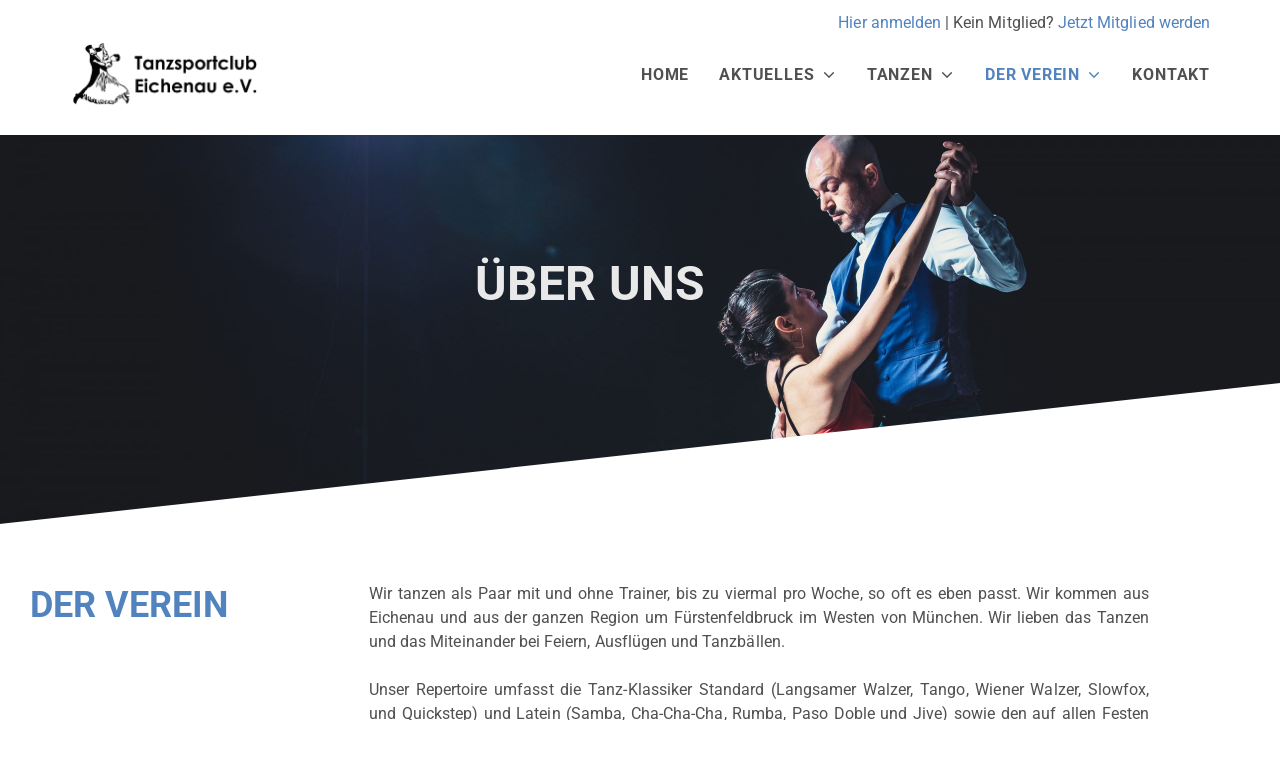

--- FILE ---
content_type: text/html; charset=UTF-8
request_url: https://tsc-eichenau.de/der-verein/
body_size: 40737
content:
<!DOCTYPE html>
<html lang="de">
	<head>
		<meta charset="UTF-8">
		<meta name="viewport" content="width=device-width, initial-scale=1">
		<link rel="profile" href="http://gmpg.org/xfn/11">

		<title>Der Verein &#8211; Tanzsportclub Eichenau e.V.</title>
<meta name='robots' content='max-image-preview:large, max-snippet:-1, max-video-preview:-1' />
<link rel="canonical" href="https://tsc-eichenau.de/der-verein/">
<meta name="description" content="Der TSC Eichenau wurde 1981 gegründet und blickt seither auf über 40 Jahre erfolgreiche Vereinsgeschichte zurück.">
<meta property="og:title" content="Der Verein &#8211; Tanzsportclub Eichenau e.V.">
<meta property="og:type" content="article">
<meta property="og:description" content="Der TSC Eichenau wurde 1981 gegründet und blickt seither auf über 40 Jahre erfolgreiche Vereinsgeschichte zurück.">
<meta property="og:url" content="https://tsc-eichenau.de/der-verein/">
<meta property="og:locale" content="de_DE">
<meta property="og:site_name" content="Tanzsportclub Eichenau e.V.">
<meta property="article:published_time" content="2021-11-01T08:33:47+01:00">
<meta property="article:modified_time" content="2025-01-26T23:05:01+01:00">
<meta property="og:updated_time" content="2025-01-26T23:05:01+01:00">
<meta name="twitter:card" content="summary_large_image">
<link rel='dns-prefetch' href='//hcaptcha.com' />
<link rel="alternate" type="application/rss+xml" title="Tanzsportclub Eichenau e.V. &raquo; Feed" href="https://tsc-eichenau.de/feed/" />
<link rel="alternate" type="application/rss+xml" title="Tanzsportclub Eichenau e.V. &raquo; Kommentar-Feed" href="https://tsc-eichenau.de/comments/feed/" />
<style>[consent-id]:not(.rcb-content-blocker):not([consent-transaction-complete]):not([consent-visual-use-parent^="children:"]):not([consent-confirm]){opacity:0!important;}
.rcb-content-blocker+.rcb-content-blocker-children-fallback~*{display:none!important;}</style><link rel="preload" href="https://tsc-eichenau.de/wp-content/3d3a0678c94850027221e035403b6d2a/dist/2034225344.js?ver=975c5defe73b4b2fde03afbaa384a541" as="script" />
<link rel="preload" href="https://tsc-eichenau.de/wp-content/3d3a0678c94850027221e035403b6d2a/dist/1936683123.js?ver=64a64f3ab0d5ab261ad8ca6eebf70126" as="script" />
<link rel="preload" href="https://tsc-eichenau.de/wp-content/plugins/real-cookie-banner/public/lib/animate.css/animate.min.css?ver=4.1.1" as="style" />
<script data-cfasync="false" type="text/javascript" defer src="https://tsc-eichenau.de/wp-content/3d3a0678c94850027221e035403b6d2a/dist/2034225344.js?ver=975c5defe73b4b2fde03afbaa384a541" id="real-cookie-banner-vendor-real-cookie-banner-banner-js"></script>
<script type="application/json" data-skip-lazy-load="js-extra" data-skip-moving="true" data-no-defer nitro-exclude data-alt-type="application/ld+json" data-dont-merge data-wpmeteor-nooptimize="true" data-cfasync="false" id="af746fe756c9ab21291f3bc23d0f008f01-js-extra">{"slug":"real-cookie-banner","textDomain":"real-cookie-banner","version":"5.2.10","restUrl":"https:\/\/tsc-eichenau.de\/wp-json\/real-cookie-banner\/v1\/","restNamespace":"real-cookie-banner\/v1","restPathObfuscateOffset":"cafd271baeb3ccbf","restRoot":"https:\/\/tsc-eichenau.de\/wp-json\/","restQuery":{"_v":"5.2.10","_locale":"user"},"restNonce":"7039c3fc4e","restRecreateNonceEndpoint":"https:\/\/tsc-eichenau.de\/wp-admin\/admin-ajax.php?action=rest-nonce","publicUrl":"https:\/\/tsc-eichenau.de\/wp-content\/plugins\/real-cookie-banner\/public\/","chunkFolder":"dist","chunksLanguageFolder":"https:\/\/tsc-eichenau.de\/wp-content\/languages\/mo-cache\/real-cookie-banner\/","chunks":{"chunk-config-tab-blocker.lite.js":["de_DE-83d48f038e1cf6148175589160cda67e","de_DE-e5c2f3318cd06f18a058318f5795a54b","de_DE-76129424d1eb6744d17357561a128725","de_DE-d3d8ada331df664d13fa407b77bc690b"],"chunk-config-tab-blocker.pro.js":["de_DE-ddf5ae983675e7b6eec2afc2d53654a2","de_DE-487d95eea292aab22c80aa3ae9be41f0","de_DE-ab0e642081d4d0d660276c9cebfe9f5d","de_DE-0f5f6074a855fa677e6086b82145bd50"],"chunk-config-tab-consent.lite.js":["de_DE-3823d7521a3fc2857511061e0d660408"],"chunk-config-tab-consent.pro.js":["de_DE-9cb9ecf8c1e8ce14036b5f3a5e19f098"],"chunk-config-tab-cookies.lite.js":["de_DE-1a51b37d0ef409906245c7ed80d76040","de_DE-e5c2f3318cd06f18a058318f5795a54b","de_DE-76129424d1eb6744d17357561a128725"],"chunk-config-tab-cookies.pro.js":["de_DE-572ee75deed92e7a74abba4b86604687","de_DE-487d95eea292aab22c80aa3ae9be41f0","de_DE-ab0e642081d4d0d660276c9cebfe9f5d"],"chunk-config-tab-dashboard.lite.js":["de_DE-f843c51245ecd2b389746275b3da66b6"],"chunk-config-tab-dashboard.pro.js":["de_DE-ae5ae8f925f0409361cfe395645ac077"],"chunk-config-tab-import.lite.js":["de_DE-66df94240f04843e5a208823e466a850"],"chunk-config-tab-import.pro.js":["de_DE-e5fee6b51986d4ff7a051d6f6a7b076a"],"chunk-config-tab-licensing.lite.js":["de_DE-e01f803e4093b19d6787901b9591b5a6"],"chunk-config-tab-licensing.pro.js":["de_DE-4918ea9704f47c2055904e4104d4ffba"],"chunk-config-tab-scanner.lite.js":["de_DE-b10b39f1099ef599835c729334e38429"],"chunk-config-tab-scanner.pro.js":["de_DE-752a1502ab4f0bebfa2ad50c68ef571f"],"chunk-config-tab-settings.lite.js":["de_DE-37978e0b06b4eb18b16164a2d9c93a2c"],"chunk-config-tab-settings.pro.js":["de_DE-e59d3dcc762e276255c8989fbd1f80e3"],"chunk-config-tab-tcf.lite.js":["de_DE-4f658bdbf0aa370053460bc9e3cd1f69","de_DE-e5c2f3318cd06f18a058318f5795a54b","de_DE-d3d8ada331df664d13fa407b77bc690b"],"chunk-config-tab-tcf.pro.js":["de_DE-e1e83d5b8a28f1f91f63b9de2a8b181a","de_DE-487d95eea292aab22c80aa3ae9be41f0","de_DE-0f5f6074a855fa677e6086b82145bd50"]},"others":{"customizeValuesBanner":"{\"layout\":{\"type\":\"dialog\",\"maxHeightEnabled\":false,\"maxHeight\":740,\"dialogMaxWidth\":530,\"dialogPosition\":\"middleCenter\",\"dialogMargin\":[0,0,0,0],\"bannerPosition\":\"bottom\",\"bannerMaxWidth\":1024,\"dialogBorderRadius\":3,\"borderRadius\":5,\"animationIn\":\"slideInUp\",\"animationInDuration\":500,\"animationInOnlyMobile\":true,\"animationOut\":\"none\",\"animationOutDuration\":500,\"animationOutOnlyMobile\":true,\"overlay\":true,\"overlayBg\":\"#000000\",\"overlayBgAlpha\":38,\"overlayBlur\":2},\"decision\":{\"acceptAll\":\"button\",\"acceptEssentials\":\"button\",\"showCloseIcon\":false,\"acceptIndividual\":\"link\",\"buttonOrder\":\"all,essential,save,individual\",\"showGroups\":false,\"groupsFirstView\":false,\"saveButton\":\"always\"},\"design\":{\"bg\":\"#ffffff\",\"textAlign\":\"center\",\"linkTextDecoration\":\"none\",\"borderWidth\":0,\"borderColor\":\"#ffffff\",\"fontSize\":13,\"fontColor\":\"#2b2b2b\",\"fontInheritFamily\":true,\"fontFamily\":\"Arial, Helvetica, sans-serif\",\"fontWeight\":\"normal\",\"boxShadowEnabled\":true,\"boxShadowOffsetX\":0,\"boxShadowOffsetY\":5,\"boxShadowBlurRadius\":13,\"boxShadowSpreadRadius\":0,\"boxShadowColor\":\"#000000\",\"boxShadowColorAlpha\":20},\"headerDesign\":{\"inheritBg\":true,\"bg\":\"#f4f4f4\",\"inheritTextAlign\":true,\"textAlign\":\"center\",\"padding\":[17,20,15,20],\"logo\":\"https:\\\/\\\/tsc-eichenau.de\\\/wp-content\\\/uploads\\\/TSC_Logo_mitText_Gimp.png\",\"logoRetina\":\"\",\"logoMaxHeight\":40,\"logoPosition\":\"above\",\"logoMargin\":[5,15,5,15],\"fontSize\":20,\"fontColor\":\"#2b2b2b\",\"fontInheritFamily\":true,\"fontFamily\":\"Arial, Helvetica, sans-serif\",\"fontWeight\":\"normal\",\"borderWidth\":1,\"borderColor\":\"#efefef\",\"logoFitDim\":[103.3879781420765,40]},\"bodyDesign\":{\"padding\":[15,20,5,20],\"descriptionInheritFontSize\":true,\"descriptionFontSize\":13,\"dottedGroupsInheritFontSize\":true,\"dottedGroupsFontSize\":13,\"dottedGroupsBulletColor\":\"#15779b\",\"teachingsInheritTextAlign\":true,\"teachingsTextAlign\":\"center\",\"teachingsSeparatorActive\":true,\"teachingsSeparatorWidth\":50,\"teachingsSeparatorHeight\":1,\"teachingsSeparatorColor\":\"#15779b\",\"teachingsInheritFontSize\":false,\"teachingsFontSize\":12,\"teachingsInheritFontColor\":false,\"teachingsFontColor\":\"#7c7c7c\",\"accordionMargin\":[10,0,5,0],\"accordionPadding\":[5,10,5,10],\"accordionArrowType\":\"outlined\",\"accordionArrowColor\":\"#15779b\",\"accordionBg\":\"#ffffff\",\"accordionActiveBg\":\"#f9f9f9\",\"accordionHoverBg\":\"#efefef\",\"accordionBorderWidth\":1,\"accordionBorderColor\":\"#efefef\",\"accordionTitleFontSize\":12,\"accordionTitleFontColor\":\"#2b2b2b\",\"accordionTitleFontWeight\":\"normal\",\"accordionDescriptionMargin\":[5,0,0,0],\"accordionDescriptionFontSize\":12,\"accordionDescriptionFontColor\":\"#757575\",\"accordionDescriptionFontWeight\":\"normal\",\"acceptAllOneRowLayout\":false,\"acceptAllPadding\":[10,10,10,10],\"acceptAllBg\":\"#2568b8\",\"acceptAllTextAlign\":\"center\",\"acceptAllFontSize\":18,\"acceptAllFontColor\":\"#ffffff\",\"acceptAllFontWeight\":\"normal\",\"acceptAllBorderWidth\":0,\"acceptAllBorderColor\":\"#000000\",\"acceptAllHoverBg\":\"#5183bf\",\"acceptAllHoverFontColor\":\"#ffffff\",\"acceptAllHoverBorderColor\":\"#000000\",\"acceptEssentialsUseAcceptAll\":true,\"acceptEssentialsButtonType\":\"\",\"acceptEssentialsPadding\":[10,10,10,10],\"acceptEssentialsBg\":\"#efefef\",\"acceptEssentialsTextAlign\":\"center\",\"acceptEssentialsFontSize\":18,\"acceptEssentialsFontColor\":\"#0a0a0a\",\"acceptEssentialsFontWeight\":\"normal\",\"acceptEssentialsBorderWidth\":0,\"acceptEssentialsBorderColor\":\"#000000\",\"acceptEssentialsHoverBg\":\"#e8e8e8\",\"acceptEssentialsHoverFontColor\":\"#000000\",\"acceptEssentialsHoverBorderColor\":\"#000000\",\"acceptIndividualPadding\":[5,5,5,5],\"acceptIndividualBg\":\"#ffffff\",\"acceptIndividualTextAlign\":\"center\",\"acceptIndividualFontSize\":15,\"acceptIndividualFontColor\":\"#2568b8\",\"acceptIndividualFontWeight\":\"normal\",\"acceptIndividualBorderWidth\":0,\"acceptIndividualBorderColor\":\"#000000\",\"acceptIndividualHoverBg\":\"#ffffff\",\"acceptIndividualHoverFontColor\":\"#5183bf\",\"acceptIndividualHoverBorderColor\":\"#000000\"},\"footerDesign\":{\"poweredByLink\":true,\"inheritBg\":false,\"bg\":\"#fcfcfc\",\"inheritTextAlign\":true,\"textAlign\":\"center\",\"padding\":[10,20,15,20],\"fontSize\":14,\"fontColor\":\"#7c7c7c\",\"fontInheritFamily\":true,\"fontFamily\":\"Arial, Helvetica, sans-serif\",\"fontWeight\":\"normal\",\"hoverFontColor\":\"#2b2b2b\",\"borderWidth\":1,\"borderColor\":\"#efefef\",\"languageSwitcher\":\"flags\"},\"texts\":{\"headline\":\"Privatsph\\u00e4re-Einstellungen\",\"description\":\"Wir verwenden Cookies und \\u00e4hnliche Technologien auf unserer Website und verarbeiten personenbezogene Daten von dir (z.B. IP-Adresse), um z.B. Inhalte und Anzeigen zu personalisieren, Medien von Drittanbietern einzubinden oder Zugriffe auf unsere Website zu analysieren. Die Datenverarbeitung kann auch erst in Folge gesetzter Cookies stattfinden. Wir teilen diese Daten mit Dritten, die wir in den Privatsph\\u00e4re-Einstellungen benennen.<br \\\/><br \\\/>Die Datenverarbeitung kann mit deiner Einwilligung oder auf Basis eines berechtigten Interesses erfolgen, dem du in den Privatsph\\u00e4re-Einstellungen widersprechen kannst. Du hast das Recht, nicht einzuwilligen und deine Einwilligung zu einem sp\\u00e4teren Zeitpunkt zu \\u00e4ndern oder zu widerrufen. Weitere Informationen zur Verwendung deiner Daten findest du in unserer {{privacyPolicy}}Datenschutzerkl\\u00e4rung{{\\\/privacyPolicy}}.\",\"acceptAll\":\"Alle akzeptieren\",\"acceptEssentials\":\"Weiter ohne Einwilligung\",\"acceptIndividual\":\"Privatsph\\u00e4re-Einstellungen individuell festlegen\",\"poweredBy\":\"5\",\"dataProcessingInUnsafeCountries\":\"Einige Services verarbeiten personenbezogene Daten in unsicheren Drittl\\u00e4ndern. Indem du in die Nutzung dieser Services einwilligst, erkl\\u00e4rst du dich auch mit der Verarbeitung deiner Daten in diesen unsicheren Drittl\\u00e4ndern gem\\u00e4\\u00df {{legalBasis}} einverstanden. Dies birgt das Risiko, dass deine Daten von Beh\\u00f6rden zu Kontroll- und \\u00dcberwachungszwecken verarbeitet werden, m\\u00f6glicherweise ohne die M\\u00f6glichkeit eines Rechtsbehelfs.\",\"ageNoticeBanner\":\"Du bist unter {{minAge}} Jahre alt? Dann kannst du nicht in optionale Services einwilligen. Du kannst deine Eltern oder Erziehungsberechtigten bitten, mit dir in diese Services einzuwilligen.\",\"ageNoticeBlocker\":\"Du bist unter {{minAge}} Jahre alt? Leider darfst du in diesen Service nicht selbst einwilligen, um diese Inhalte zu sehen. Bitte deine Eltern oder Erziehungsberechtigten, in den Service mit dir einzuwilligen!\",\"listServicesNotice\":\"Wenn du alle Services akzeptierst, erlaubst du, dass {{services}} geladen werden. Diese sind nach ihrem Zweck in Gruppen {{serviceGroups}} unterteilt (Zugeh\\u00f6rigkeit durch hochgestellte Zahlen gekennzeichnet).\",\"listServicesLegitimateInterestNotice\":\"Au\\u00dferdem werden {{services}} auf der Grundlage eines berechtigten Interesses geladen.\",\"consentForwardingExternalHosts\":\"Deine Einwilligung gilt auch auf {{websites}}.\",\"blockerHeadline\":\"{{name}} aufgrund von Privatsph\\u00e4re-Einstellungen blockiert\",\"blockerLinkShowMissing\":\"Zeige alle Services, in die du noch einwilligen musst\",\"blockerLoadButton\":\"Services akzeptieren und Inhalte laden\",\"blockerAcceptInfo\":\"Wenn du die blockierten Inhalte l\\u00e4dst, werden deine Datenschutzeinstellungen angepasst. Inhalte aus diesem Service werden in Zukunft nicht mehr blockiert.\",\"stickyHistory\":\"Historie der Privatsph\\u00e4re-Einstellungen\",\"stickyRevoke\":\"Einwilligungen widerrufen\",\"stickyRevokeSuccessMessage\":\"Du hast die Einwilligung f\\u00fcr Services mit dessen Cookies und Verarbeitung personenbezogener Daten erfolgreich widerrufen. Die Seite wird jetzt neu geladen!\",\"stickyChange\":\"Privatsph\\u00e4re-Einstellungen \\u00e4ndern\"},\"individualLayout\":{\"inheritDialogMaxWidth\":true,\"dialogMaxWidth\":970,\"inheritBannerMaxWidth\":true,\"bannerMaxWidth\":1980,\"descriptionTextAlign\":\"center\"},\"group\":{\"checkboxBg\":\"#f0f0f0\",\"checkboxBorderWidth\":1,\"checkboxBorderColor\":\"#d2d2d2\",\"checkboxActiveColor\":\"#ffffff\",\"checkboxActiveBg\":\"#15779b\",\"checkboxActiveBorderColor\":\"#11607d\",\"groupInheritBg\":true,\"groupBg\":\"#f4f4f4\",\"groupPadding\":[15,15,15,15],\"groupSpacing\":10,\"groupBorderRadius\":5,\"groupBorderWidth\":1,\"groupBorderColor\":\"#f4f4f4\",\"headlineFontSize\":16,\"headlineFontWeight\":\"normal\",\"headlineFontColor\":\"#2b2b2b\",\"descriptionFontSize\":14,\"descriptionFontColor\":\"#7c7c7c\",\"linkColor\":\"#7c7c7c\",\"linkHoverColor\":\"#2b2b2b\",\"detailsHideLessRelevant\":true},\"saveButton\":{\"useAcceptAll\":true,\"type\":\"button\",\"padding\":[10,10,10,10],\"bg\":\"#efefef\",\"textAlign\":\"center\",\"fontSize\":18,\"fontColor\":\"#0a0a0a\",\"fontWeight\":\"normal\",\"borderWidth\":0,\"borderColor\":\"#000000\",\"hoverBg\":\"#e8e8e8\",\"hoverFontColor\":\"#000000\",\"hoverBorderColor\":\"#000000\"},\"individualTexts\":{\"headline\":\"Individuelle Privatsph\\u00e4re-Einstellungen\",\"description\":\"Wir verwenden Cookies und \\u00e4hnliche Technologien auf unserer Website und verarbeiten personenbezogene Daten von dir (z.B. IP-Adresse), um z.B. Inhalte und Anzeigen zu personalisieren, Medien von Drittanbietern einzubinden oder Zugriffe auf unsere Website zu analysieren. Die Datenverarbeitung kann auch erst in Folge gesetzter Cookies stattfinden. Wir teilen diese Daten mit Dritten, die wir in den Privatsph\\u00e4re-Einstellungen benennen.<br \\\/><br \\\/>Die Datenverarbeitung kann mit deiner Einwilligung oder auf Basis eines berechtigten Interesses erfolgen, dem du in den Privatsph\\u00e4re-Einstellungen widersprechen kannst. Du hast das Recht, nicht einzuwilligen und deine Einwilligung zu einem sp\\u00e4teren Zeitpunkt zu \\u00e4ndern oder zu widerrufen. Weitere Informationen zur Verwendung deiner Daten findest du in unserer {{privacyPolicy}}Datenschutzerkl\\u00e4rung{{\\\/privacyPolicy}}.<br \\\/><br \\\/>Im Folgenden findest du eine \\u00dcbersicht \\u00fcber alle Services, die von dieser Website genutzt werden. Du kannst dir detaillierte Informationen zu jedem Service ansehen und ihm einzeln zustimmen oder von deinem Widerspruchsrecht Gebrauch machen.\",\"save\":\"Individuelle Auswahlen speichern\",\"showMore\":\"Service-Informationen anzeigen\",\"hideMore\":\"Service-Informationen ausblenden\",\"postamble\":\"\"},\"mobile\":{\"enabled\":true,\"maxHeight\":400,\"hideHeader\":false,\"alignment\":\"bottom\",\"scalePercent\":90,\"scalePercentVertical\":-50},\"sticky\":{\"enabled\":false,\"animationsEnabled\":true,\"alignment\":\"left\",\"bubbleBorderRadius\":50,\"icon\":\"fingerprint\",\"iconCustom\":\"\",\"iconCustomRetina\":\"\",\"iconSize\":30,\"iconColor\":\"#ffffff\",\"bubbleMargin\":[10,20,20,20],\"bubblePadding\":15,\"bubbleBg\":\"#15779b\",\"bubbleBorderWidth\":0,\"bubbleBorderColor\":\"#10556f\",\"boxShadowEnabled\":true,\"boxShadowOffsetX\":0,\"boxShadowOffsetY\":2,\"boxShadowBlurRadius\":5,\"boxShadowSpreadRadius\":1,\"boxShadowColor\":\"#105b77\",\"boxShadowColorAlpha\":40,\"bubbleHoverBg\":\"#ffffff\",\"bubbleHoverBorderColor\":\"#000000\",\"hoverIconColor\":\"#000000\",\"hoverIconCustom\":\"\",\"hoverIconCustomRetina\":\"\",\"menuFontSize\":16,\"menuBorderRadius\":5,\"menuItemSpacing\":10,\"menuItemPadding\":[5,10,5,10]},\"customCss\":{\"css\":\"\",\"antiAdBlocker\":\"y\"}}","isPro":false,"showProHints":false,"proUrl":"https:\/\/devowl.io\/de\/go\/real-cookie-banner?source=rcb-lite","showLiteNotice":true,"frontend":{"groups":"[{\"id\":19,\"name\":\"Essenziell\",\"slug\":\"essenziell\",\"description\":\"Essenzielle Services sind f\\u00fcr die grundlegende Funktionalit\\u00e4t der Website erforderlich. Sie enthalten nur technisch notwendige Services. Diesen Services kann nicht widersprochen werden.\",\"isEssential\":true,\"isDefault\":true,\"items\":[{\"id\":2531,\"name\":\"Elementor\",\"purpose\":\"Elementor ist eine Software, mit der das Layout dieser Website erstellt wurde. Cookies werden daf\\u00fcr eingesetzt, um die Anzahl der Seitenaufrufe und aktive Sitzungen des Nutzers zu speichern. Die erhobenen Daten werden nicht f\\u00fcr Analysezwecke verwendet, sondern nur um sicherzustellen, dass z.B. bei mehreren aktiven Sitzungen ausgeblendete Elemente nicht wieder angezeigt werden.\",\"providerContact\":{\"phone\":\"\",\"email\":\"\",\"link\":\"\"},\"isProviderCurrentWebsite\":true,\"provider\":\"Tanzsportclub Eichenau\",\"uniqueName\":\"elementor\",\"isEmbeddingOnlyExternalResources\":false,\"legalBasis\":\"consent\",\"dataProcessingInCountries\":[],\"dataProcessingInCountriesSpecialTreatments\":[],\"technicalDefinitions\":[{\"type\":\"local\",\"name\":\"elementor\",\"host\":\"tsc-eichenau.de\",\"duration\":0,\"durationUnit\":\"y\",\"isSessionDuration\":false,\"purpose\":\"\"},{\"type\":\"session\",\"name\":\"elementor\",\"host\":\"tsc-eichenau.de\",\"duration\":0,\"durationUnit\":\"y\",\"isSessionDuration\":false,\"purpose\":\"\"}],\"codeDynamics\":[],\"providerPrivacyPolicyUrl\":\"https:\\\/\\\/tsc-eichenau.de\\\/datenschutzerklaerung\\\/\",\"providerLegalNoticeUrl\":\"\",\"tagManagerOptInEventName\":\"\",\"tagManagerOptOutEventName\":\"\",\"googleConsentModeConsentTypes\":[],\"executePriority\":10,\"codeOptIn\":\"\",\"executeCodeOptInWhenNoTagManagerConsentIsGiven\":false,\"codeOptOut\":\"\",\"executeCodeOptOutWhenNoTagManagerConsentIsGiven\":false,\"deleteTechnicalDefinitionsAfterOptOut\":false,\"codeOnPageLoad\":\"\",\"presetId\":\"elementor\"},{\"id\":2415,\"name\":\"Real Cookie Banner\",\"purpose\":\"Real Cookie Banner bittet Website-Besucher um die Einwilligung zum Setzen von Cookies und zur Verarbeitung personenbezogener Daten. Dazu wird jedem Website-Besucher eine UUID (pseudonyme Identifikation des Nutzers) zugewiesen, die bis zum Ablauf des Cookies zur Speicherung der Einwilligung g\\u00fcltig ist. Cookies werden dazu verwendet, um zu testen, ob Cookies gesetzt werden k\\u00f6nnen, um Referenz auf die dokumentierte Einwilligung zu speichern, um zu speichern, in welche Services aus welchen Service-Gruppen der Besucher eingewilligt hat, und, falls Einwilligung nach dem Transparency &amp; Consent Framework (TCF) eingeholt werden, um die Einwilligungen in TCF Partner, Zwecke, besondere Zwecke, Funktionen und besondere Funktionen zu speichern. Im Rahmen der Darlegungspflicht nach DSGVO wird die erhobene Einwilligung vollumf\\u00e4nglich dokumentiert. Dazu z\\u00e4hlt neben den Services und Service-Gruppen, in welche der Besucher eingewilligt hat, und falls Einwilligung nach dem TCF Standard eingeholt werden, in welche TCF Partner, Zwecke und Funktionen der Besucher eingewilligt hat, alle Einstellungen des Cookie Banners zum Zeitpunkt der Einwilligung als auch die technischen Umst\\u00e4nde (z.B. Gr\\u00f6\\u00dfe des Sichtbereichs bei der Einwilligung) und die Nutzerinteraktionen (z.B. Klick auf Buttons), die zur Einwilligung gef\\u00fchrt haben. Die Einwilligung wird pro Sprache einmal erhoben.\",\"providerContact\":{\"phone\":\"\",\"email\":\"\",\"link\":\"\"},\"isProviderCurrentWebsite\":true,\"provider\":\"Tanzsportclub Eichenau\",\"uniqueName\":\"real-cookie-banner\",\"isEmbeddingOnlyExternalResources\":false,\"legalBasis\":\"legal-requirement\",\"dataProcessingInCountries\":[],\"dataProcessingInCountriesSpecialTreatments\":[],\"technicalDefinitions\":[{\"type\":\"http\",\"name\":\"real_cookie_banner*\",\"host\":\".tsc-eichenau.de\",\"duration\":184,\"durationUnit\":\"d\",\"isSessionDuration\":false,\"purpose\":\"Eindeutiger Identifikator f\\u00fcr die Einwilligung, aber nicht f\\u00fcr den Website-Besucher. Revisionshash f\\u00fcr die Einstellungen des Cookie-Banners (Texte, Farben, Funktionen, Servicegruppen, Dienste, Content Blocker usw.). IDs f\\u00fcr eingewilligte Services und Service-Gruppen.\"},{\"type\":\"http\",\"name\":\"real_cookie_banner*-tcf\",\"host\":\".tsc-eichenau.de\",\"duration\":184,\"durationUnit\":\"d\",\"isSessionDuration\":false,\"purpose\":\"Im Rahmen von TCF gesammelte Einwilligungen, die im TC-String-Format gespeichert werden, einschlie\\u00dflich TCF-Vendoren, -Zwecke, -Sonderzwecke, -Funktionen und -Sonderfunktionen.\"},{\"type\":\"http\",\"name\":\"real_cookie_banner*-gcm\",\"host\":\".tsc-eichenau.de\",\"duration\":184,\"durationUnit\":\"d\",\"isSessionDuration\":false,\"purpose\":\"Die im Google Consent Mode gesammelten Einwilligungen in die verschiedenen Einwilligungstypen (Zwecke) werden f\\u00fcr alle mit dem Google Consent Mode kompatiblen Services gespeichert.\"},{\"type\":\"http\",\"name\":\"real_cookie_banner-test\",\"host\":\".tsc-eichenau.de\",\"duration\":184,\"durationUnit\":\"d\",\"isSessionDuration\":false,\"purpose\":\"Cookie, der gesetzt wurde, um die Funktionalit\\u00e4t von HTTP-Cookies zu testen. Wird sofort nach dem Test gel\\u00f6scht.\"},{\"type\":\"local\",\"name\":\"real_cookie_banner*\",\"host\":\"https:\\\/\\\/tsc-eichenau.de\",\"duration\":1,\"durationUnit\":\"d\",\"isSessionDuration\":false,\"purpose\":\"Eindeutiger Identifikator f\\u00fcr die Einwilligung, aber nicht f\\u00fcr den Website-Besucher. Revisionshash f\\u00fcr die Einstellungen des Cookie-Banners (Texte, Farben, Funktionen, Service-Gruppen, Services, Content Blocker usw.). IDs f\\u00fcr eingewilligte Services und Service-Gruppen. Wird nur solange gespeichert, bis die Einwilligung auf dem Website-Server dokumentiert ist.\"},{\"type\":\"local\",\"name\":\"real_cookie_banner*-tcf\",\"host\":\"https:\\\/\\\/tsc-eichenau.de\",\"duration\":1,\"durationUnit\":\"d\",\"isSessionDuration\":false,\"purpose\":\"Im Rahmen von TCF gesammelte Einwilligungen werden im TC-String-Format gespeichert, einschlie\\u00dflich TCF Vendoren, Zwecke, besondere Zwecke, Funktionen und besondere Funktionen. Wird nur solange gespeichert, bis die Einwilligung auf dem Website-Server dokumentiert ist.\"},{\"type\":\"local\",\"name\":\"real_cookie_banner*-gcm\",\"host\":\"https:\\\/\\\/tsc-eichenau.de\",\"duration\":1,\"durationUnit\":\"d\",\"isSessionDuration\":false,\"purpose\":\"Im Rahmen des Google Consent Mode erfasste Einwilligungen werden f\\u00fcr alle mit dem Google Consent Mode kompatiblen Services in Einwilligungstypen (Zwecke) gespeichert. Wird nur solange gespeichert, bis die Einwilligung auf dem Website-Server dokumentiert ist.\"},{\"type\":\"local\",\"name\":\"real_cookie_banner-consent-queue*\",\"host\":\"https:\\\/\\\/tsc-eichenau.de\",\"duration\":1,\"durationUnit\":\"d\",\"isSessionDuration\":false,\"purpose\":\"Lokale Zwischenspeicherung (Caching) der Auswahl im Cookie-Banner, bis der Server die Einwilligung dokumentiert; Dokumentation periodisch oder bei Seitenwechseln versucht, wenn der Server nicht verf\\u00fcgbar oder \\u00fcberlastet ist.\"}],\"codeDynamics\":[],\"providerPrivacyPolicyUrl\":\"https:\\\/\\\/tsc-eichenau.de\\\/datenschutzerklaerung\\\/\",\"providerLegalNoticeUrl\":\"\",\"tagManagerOptInEventName\":\"\",\"tagManagerOptOutEventName\":\"\",\"googleConsentModeConsentTypes\":[],\"executePriority\":10,\"codeOptIn\":\"\",\"executeCodeOptInWhenNoTagManagerConsentIsGiven\":false,\"codeOptOut\":\"\",\"executeCodeOptOutWhenNoTagManagerConsentIsGiven\":false,\"deleteTechnicalDefinitionsAfterOptOut\":false,\"codeOnPageLoad\":\"\",\"presetId\":\"real-cookie-banner\"}]}]","links":[{"id":5082,"label":"Datenschutzerkl\u00e4rung","pageType":"privacyPolicy","isExternalUrl":false,"pageId":459,"url":"https:\/\/tsc-eichenau.de\/datenschutzerklaerung\/","hideCookieBanner":true,"isTargetBlank":true},{"id":5083,"label":"Impressum","pageType":"legalNotice","isExternalUrl":false,"pageId":454,"url":"https:\/\/tsc-eichenau.de\/impressum\/","hideCookieBanner":true,"isTargetBlank":true}],"websiteOperator":{"address":"Tanzsportclub Eichenau e.V., Zweigstr. 2d, 82178 Puchheim","country":"DE","contactEmail":"base64-encoded:aW5mb0B0c2MtZWljaGVuYXUuZGU=","contactPhone":"+49 (0) 89 84039911","contactFormUrl":"https:\/\/tsc-eichenau.de\/kontakt\/"},"blocker":[],"languageSwitcher":[],"predefinedDataProcessingInSafeCountriesLists":{"GDPR":["AT","BE","BG","HR","CY","CZ","DK","EE","FI","FR","DE","GR","HU","IE","IS","IT","LI","LV","LT","LU","MT","NL","NO","PL","PT","RO","SK","SI","ES","SE"],"DSG":["CH"],"GDPR+DSG":[],"ADEQUACY_EU":["AD","AR","CA","FO","GG","IL","IM","JP","JE","NZ","KR","CH","GB","UY","US"],"ADEQUACY_CH":["DE","AD","AR","AT","BE","BG","CA","CY","HR","DK","ES","EE","FI","FR","GI","GR","GG","HU","IM","FO","IE","IS","IL","IT","JE","LV","LI","LT","LU","MT","MC","NO","NZ","NL","PL","PT","CZ","RO","GB","SK","SI","SE","UY","US"]},"decisionCookieName":"real_cookie_banner-v:3_blog:1_path:ab86933","revisionHash":"4e72300bf2594201f91106da6a71e435","territorialLegalBasis":["gdpr-eprivacy"],"setCookiesViaManager":"none","isRespectDoNotTrack":false,"failedConsentDocumentationHandling":"essentials","isAcceptAllForBots":true,"isDataProcessingInUnsafeCountries":false,"isAgeNotice":true,"ageNoticeAgeLimit":16,"isListServicesNotice":true,"isBannerLessConsent":false,"isTcf":false,"isGcm":false,"isGcmListPurposes":false,"hasLazyData":false},"anonymousContentUrl":"https:\/\/tsc-eichenau.de\/wp-content\/3d3a0678c94850027221e035403b6d2a\/dist\/","anonymousHash":"3d3a0678c94850027221e035403b6d2a","hasDynamicPreDecisions":false,"isLicensed":true,"isDevLicense":false,"multilingualSkipHTMLForTag":"","isCurrentlyInTranslationEditorPreview":false,"defaultLanguage":"","currentLanguage":"","activeLanguages":[],"context":"","iso3166OneAlpha2":{"AF":"Afghanistan","AL":"Albanien","DZ":"Algerien","AS":"Amerikanisch-Samoa","AD":"Andorra","AO":"Angola","AI":"Anguilla","AQ":"Antarktis","AG":"Antigua und Barbuda","AR":"Argentinien","AM":"Armenien","AW":"Aruba","AZ":"Aserbaidschan","AU":"Australien","BS":"Bahamas","BH":"Bahrain","BD":"Bangladesch","BB":"Barbados","BY":"Belarus","BE":"Belgien","BZ":"Belize","BJ":"Benin","BM":"Bermuda","BT":"Bhutan","BO":"Bolivien","BA":"Bosnien und Herzegowina","BW":"Botswana","BV":"Bouvetinsel","BR":"Brasilien","IO":"Britisches Territorium im Indischen Ozean","BN":"Brunei Darussalam","BG":"Bulgarien","BF":"Burkina Faso","BI":"Burundi","CL":"Chile","CN":"China","CK":"Cookinseln","CR":"Costa Rica","CW":"Cura\u00e7ao","DE":"Deutschland","LA":"Die Laotische Demokratische Volksrepublik","DM":"Dominica","DO":"Dominikanische Republik","DJ":"Dschibuti","DK":"D\u00e4nemark","EC":"Ecuador","SV":"El Salvador","ER":"Eritrea","EE":"Estland","FK":"Falklandinseln (Malwinen)","FJ":"Fidschi","FI":"Finnland","FR":"Frankreich","GF":"Franz\u00f6sisch-Guayana","PF":"Franz\u00f6sisch-Polynesien","TF":"Franz\u00f6sische S\u00fcd- und Antarktisgebiete","FO":"F\u00e4r\u00f6er Inseln","FM":"F\u00f6derierte Staaten von Mikronesien","GA":"Gabun","GM":"Gambia","GE":"Georgien","GH":"Ghana","GI":"Gibraltar","GD":"Grenada","GR":"Griechenland","GL":"Gr\u00f6nland","GP":"Guadeloupe","GU":"Guam","GT":"Guatemala","GG":"Guernsey","GN":"Guinea","GW":"Guinea-Bissau","GY":"Guyana","HT":"Haiti","HM":"Heard und die McDonaldinseln","VA":"Heiliger Stuhl (Staat Vatikanstadt)","HN":"Honduras","HK":"Hong Kong","IN":"Indien","ID":"Indonesien","IQ":"Irak","IE":"Irland","IR":"Islamische Republik Iran","IS":"Island","IM":"Isle of Man","IL":"Israel","IT":"Italien","JM":"Jamaika","JP":"Japan","YE":"Jemen","JE":"Jersey","JO":"Jordanien","VG":"Jungferninseln, Britisch","VI":"Jungferninseln, U.S.","KY":"Kaimaninseln","KH":"Kambodscha","CM":"Kamerun","CA":"Kanada","CV":"Kap Verde","BQ":"Karibischen Niederlande","KZ":"Kasachstan","QA":"Katar","KE":"Kenia","KG":"Kirgisistan","KI":"Kiribati","UM":"Kleinere Inselbesitzungen der Vereinigten Staaten","CC":"Kokosinseln","CO":"Kolumbien","KM":"Komoren","CG":"Kongo","CD":"Kongo, Demokratische Republik","KR":"Korea","XK":"Kosovo","HR":"Kroatien","CU":"Kuba","KW":"Kuwait","LS":"Lesotho","LV":"Lettland","LB":"Libanon","LR":"Liberia","LY":"Libysch-Arabische Dschamahirija","LI":"Liechtenstein","LT":"Litauen","LU":"Luxemburg","MO":"Macao","MG":"Madagaskar","MW":"Malawi","MY":"Malaysia","MV":"Malediven","ML":"Mali","MT":"Malta","MA":"Marokko","MH":"Marshallinseln","MQ":"Martinique","MR":"Mauretanien","MU":"Mauritius","YT":"Mayotte","MK":"Mazedonien","MX":"Mexiko","MD":"Moldawien","MC":"Monaco","MN":"Mongolei","ME":"Montenegro","MS":"Montserrat","MZ":"Mosambik","MM":"Myanmar","NA":"Namibia","NR":"Nauru","NP":"Nepal","NC":"Neukaledonien","NZ":"Neuseeland","NI":"Nicaragua","NL":"Niederlande","AN":"Niederl\u00e4ndische Antillen","NE":"Niger","NG":"Nigeria","NU":"Niue","KP":"Nordkorea","NF":"Norfolkinsel","NO":"Norwegen","MP":"N\u00f6rdliche Marianen","OM":"Oman","PK":"Pakistan","PW":"Palau","PS":"Pal\u00e4stinensisches Gebiet, besetzt","PA":"Panama","PG":"Papua-Neuguinea","PY":"Paraguay","PE":"Peru","PH":"Philippinen","PN":"Pitcairn","PL":"Polen","PT":"Portugal","PR":"Puerto Rico","CI":"Republik C\u00f4te d'Ivoire","RW":"Ruanda","RO":"Rum\u00e4nien","RU":"Russische F\u00f6deration","RE":"R\u00e9union","BL":"Saint Barth\u00e9l\u00e9my","PM":"Saint Pierre und Miquelo","SB":"Salomonen","ZM":"Sambia","WS":"Samoa","SM":"San Marino","SH":"Sankt Helena","MF":"Sankt Martin","SA":"Saudi-Arabien","SE":"Schweden","CH":"Schweiz","SN":"Senegal","RS":"Serbien","SC":"Seychellen","SL":"Sierra Leone","ZW":"Simbabwe","SG":"Singapur","SX":"Sint Maarten","SK":"Slowakei","SI":"Slowenien","SO":"Somalia","ES":"Spanien","LK":"Sri Lanka","KN":"St. Kitts und Nevis","LC":"St. Lucia","VC":"St. Vincent und Grenadinen","SD":"Sudan","SR":"Surinam","SJ":"Svalbard und Jan Mayen","SZ":"Swasiland","SY":"Syrische Arabische Republik","ST":"S\u00e3o Tom\u00e9 und Pr\u00edncipe","ZA":"S\u00fcdafrika","GS":"S\u00fcdgeorgien und die S\u00fcdlichen Sandwichinseln","SS":"S\u00fcdsudan","TJ":"Tadschikistan","TW":"Taiwan","TZ":"Tansania","TH":"Thailand","TL":"Timor-Leste","TG":"Togo","TK":"Tokelau","TO":"Tonga","TT":"Trinidad und Tobago","TD":"Tschad","CZ":"Tschechische Republik","TN":"Tunesien","TM":"Turkmenistan","TC":"Turks- und Caicosinseln","TV":"Tuvalu","TR":"T\u00fcrkei","UG":"Uganda","UA":"Ukraine","HU":"Ungarn","UY":"Uruguay","UZ":"Usbekistan","VU":"Vanuatu","VE":"Venezuela","AE":"Vereinigte Arabische Emirate","US":"Vereinigte Staaten","GB":"Vereinigtes K\u00f6nigreich","VN":"Vietnam","WF":"Wallis und Futuna","CX":"Weihnachtsinsel","EH":"Westsahara","CF":"Zentralafrikanische Republik","CY":"Zypern","EG":"\u00c4gypten","GQ":"\u00c4quatorialguinea","ET":"\u00c4thiopien","AX":"\u00c5land Inseln","AT":"\u00d6sterreich"},"visualParentSelectors":{".et_pb_video_box":1,".et_pb_video_slider:has(>.et_pb_slider_carousel %s)":"self",".ast-oembed-container":1,".wpb_video_wrapper":1,".gdlr-core-pbf-background-wrap":1},"isPreventPreDecision":false,"isInvalidateImplicitUserConsent":false,"dependantVisibilityContainers":["[role=\"tabpanel\"]",".eael-tab-content-item",".wpcs_content_inner",".op3-contenttoggleitem-content",".op3-popoverlay-content",".pum-overlay","[data-elementor-type=\"popup\"]",".wp-block-ub-content-toggle-accordion-content-wrap",".w-popup-wrap",".oxy-lightbox_inner[data-inner-content=true]",".oxy-pro-accordion_body",".oxy-tab-content",".kt-accordion-panel",".vc_tta-panel-body",".mfp-hide","div[id^=\"tve_thrive_lightbox_\"]",".brxe-xpromodalnestable",".evcal_eventcard",".divioverlay",".et_pb_toggle_content"],"disableDeduplicateExceptions":[".et_pb_video_slider"],"bannerDesignVersion":12,"bannerI18n":{"showMore":"Mehr anzeigen","hideMore":"Verstecken","showLessRelevantDetails":"Weitere Details anzeigen (%s)","hideLessRelevantDetails":"Weitere Details ausblenden (%s)","other":"Anderes","legalBasis":{"label":"Verwendung auf gesetzlicher Grundlage von","consentPersonalData":"Einwilligung zur Verarbeitung personenbezogener Daten","consentStorage":"Einwilligung zur Speicherung oder zum Zugriff auf Informationen auf der Endeinrichtung des Nutzers","legitimateInterestPersonalData":"Berechtigtes Interesse zur Verarbeitung personenbezogener Daten","legitimateInterestStorage":"Bereitstellung eines ausdr\u00fccklich gew\u00fcnschten digitalen Dienstes zur Speicherung oder zum Zugriff auf Informationen auf der Endeinrichtung des Nutzers","legalRequirementPersonalData":"Erf\u00fcllung einer rechtlichen Verpflichtung zur Verarbeitung personenbezogener Daten"},"territorialLegalBasisArticles":{"gdpr-eprivacy":{"dataProcessingInUnsafeCountries":"Art. 49 Abs. 1 lit. a DSGVO"},"dsg-switzerland":{"dataProcessingInUnsafeCountries":"Art. 17 Abs. 1 lit. a DSG (Schweiz)"}},"legitimateInterest":"Berechtigtes Interesse","consent":"Einwilligung","crawlerLinkAlert":"Wir haben erkannt, dass du ein Crawler\/Bot bist. Nur nat\u00fcrliche Personen d\u00fcrfen in Cookies und die Verarbeitung von personenbezogenen Daten einwilligen. Daher hat der Link f\u00fcr dich keine Funktion.","technicalCookieDefinitions":"Technische Cookie-Definitionen","technicalCookieName":"Technischer Cookie Name","usesCookies":"Verwendete Cookies","cookieRefresh":"Cookie-Erneuerung","usesNonCookieAccess":"Verwendet Cookie-\u00e4hnliche Informationen (LocalStorage, SessionStorage, IndexDB, etc.)","host":"Host","duration":"Dauer","noExpiration":"Kein Ablauf","type":"Typ","purpose":"Zweck","purposes":"Zwecke","headerTitlePrivacyPolicyHistory":"Privatsph\u00e4re-Einstellungen: Historie","skipToConsentChoices":"Zu Einwilligungsoptionen springen","historyLabel":"Einwilligungen anzeigen vom","historyItemLoadError":"Das Lesen der Zustimmung ist fehlgeschlagen. Bitte versuche es sp\u00e4ter noch einmal!","historySelectNone":"Noch nicht eingewilligt","provider":"Anbieter","providerContactPhone":"Telefon","providerContactEmail":"E-Mail","providerContactLink":"Kontaktformular","providerPrivacyPolicyUrl":"Datenschutzerkl\u00e4rung","providerLegalNoticeUrl":"Impressum","nonStandard":"Nicht standardisierte Datenverarbeitung","nonStandardDesc":"Einige Services setzen Cookies und\/oder verarbeiten personenbezogene Daten, ohne die Standards f\u00fcr die Mitteilung der Einwilligung einzuhalten. Diese Services werden in mehrere Gruppen eingeteilt. Sogenannte \"essenzielle Services\" werden auf Basis eines berechtigten Interesses genutzt und k\u00f6nnen nicht abgew\u00e4hlt werden (ein Widerspruch muss ggf. per E-Mail oder Brief gem\u00e4\u00df der Datenschutzerkl\u00e4rung erfolgen), w\u00e4hrend alle anderen Services nur nach einer Einwilligung genutzt werden.","dataProcessingInThirdCountries":"Datenverarbeitung in Drittl\u00e4ndern","safetyMechanisms":{"label":"Sicherheitsmechanismen f\u00fcr die Daten\u00fcbermittlung","standardContractualClauses":"Standardvertragsklauseln","adequacyDecision":"Angemessenheitsbeschluss","eu":"EU","switzerland":"Schweiz","bindingCorporateRules":"Verbindliche interne Datenschutzvorschriften","contractualGuaranteeSccSubprocessors":"Vertragliche Garantie f\u00fcr Standardvertragsklauseln mit Unterauftragsverarbeitern"},"durationUnit":{"n1":{"s":"Sekunde","m":"Minute","h":"Stunde","d":"Tag","mo":"Monat","y":"Jahr"},"nx":{"s":"Sekunden","m":"Minuten","h":"Stunden","d":"Tage","mo":"Monate","y":"Jahre"}},"close":"Schlie\u00dfen","closeWithoutSaving":"Schlie\u00dfen ohne Speichern","yes":"Ja","no":"Nein","unknown":"Unbekannt","none":"Nichts","noLicense":"Keine Lizenz aktiviert - kein Produktionseinsatz!","devLicense":"Produktlizenz nicht f\u00fcr den Produktionseinsatz!","devLicenseLearnMore":"Mehr erfahren","devLicenseLink":"https:\/\/devowl.io\/de\/wissensdatenbank\/lizenz-installations-typ\/","andSeparator":" und ","deprecated":{"appropriateSafeguard":"Geeignete Garantien","dataProcessingInUnsafeCountries":"Datenverarbeitung in unsicheren Drittl\u00e4ndern","legalRequirement":"Erf\u00fcllung einer rechtlichen Verpflichtung"}},"pageRequestUuid4":"ac3444190-1044-4ba3-851a-2d96f3f7607b","pageByIdUrl":"https:\/\/tsc-eichenau.de?page_id","pluginUrl":"https:\/\/devowl.io\/wordpress-real-cookie-banner\/"}}</script><script data-skip-lazy-load="js-extra" data-skip-moving="true" data-no-defer nitro-exclude data-alt-type="application/ld+json" data-dont-merge data-wpmeteor-nooptimize="true" data-cfasync="false" id="af746fe756c9ab21291f3bc23d0f008f02-js-extra">
(()=>{var x=function (a,b){return-1<["codeOptIn","codeOptOut","codeOnPageLoad","contactEmail"].indexOf(a)&&"string"==typeof b&&b.startsWith("base64-encoded:")?window.atob(b.substr(15)):b},t=(e,t)=>new Proxy(e,{get:(e,n)=>{let r=Reflect.get(e,n);return n===t&&"string"==typeof r&&(r=JSON.parse(r,x),Reflect.set(e,n,r)),r}}),n=JSON.parse(document.getElementById("af746fe756c9ab21291f3bc23d0f008f01-js-extra").innerHTML,x);window.Proxy?n.others.frontend=t(n.others.frontend,"groups"):n.others.frontend.groups=JSON.parse(n.others.frontend.groups,x);window.Proxy?n.others=t(n.others,"customizeValuesBanner"):n.others.customizeValuesBanner=JSON.parse(n.others.customizeValuesBanner,x);;window.realCookieBanner=n;window[Math.random().toString(36)]=n;
})();
</script><script data-cfasync="false" type="text/javascript" id="real-cookie-banner-banner-js-before">
/* <![CDATA[ */
((a,b)=>{a[b]||(a[b]={unblockSync:()=>undefined},["consentSync"].forEach(c=>a[b][c]=()=>({cookie:null,consentGiven:!1,cookieOptIn:!0})),["consent","consentAll","unblock"].forEach(c=>a[b][c]=(...d)=>new Promise(e=>a.addEventListener(b,()=>{a[b][c](...d).then(e)},{once:!0}))))})(window,"consentApi");
//# sourceURL=real-cookie-banner-banner-js-before
/* ]]> */
</script>
<script data-cfasync="false" type="text/javascript" defer src="https://tsc-eichenau.de/wp-content/3d3a0678c94850027221e035403b6d2a/dist/1936683123.js?ver=64a64f3ab0d5ab261ad8ca6eebf70126" id="real-cookie-banner-banner-js"></script>
<link rel='stylesheet' id='animate-css-css' href='https://tsc-eichenau.de/wp-content/plugins/real-cookie-banner/public/lib/animate.css/animate.min.css?ver=4.1.1' type='text/css' media='all' />
<link rel="alternate" title="oEmbed (JSON)" type="application/json+oembed" href="https://tsc-eichenau.de/wp-json/oembed/1.0/embed?url=https%3A%2F%2Ftsc-eichenau.de%2Fder-verein%2F" />
<link rel="alternate" title="oEmbed (XML)" type="text/xml+oembed" href="https://tsc-eichenau.de/wp-json/oembed/1.0/embed?url=https%3A%2F%2Ftsc-eichenau.de%2Fder-verein%2F&#038;format=xml" />
<style id='wp-img-auto-sizes-contain-inline-css' type='text/css'>
img:is([sizes=auto i],[sizes^="auto," i]){contain-intrinsic-size:3000px 1500px}
/*# sourceURL=wp-img-auto-sizes-contain-inline-css */
</style>
<style id='classic-theme-styles-inline-css' type='text/css'>
/*! This file is auto-generated */
.wp-block-button__link{color:#fff;background-color:#32373c;border-radius:9999px;box-shadow:none;text-decoration:none;padding:calc(.667em + 2px) calc(1.333em + 2px);font-size:1.125em}.wp-block-file__button{background:#32373c;color:#fff;text-decoration:none}
/*# sourceURL=/wp-includes/css/classic-themes.min.css */
</style>
<style id='global-styles-inline-css' type='text/css'>
:root{--wp--preset--aspect-ratio--square: 1;--wp--preset--aspect-ratio--4-3: 4/3;--wp--preset--aspect-ratio--3-4: 3/4;--wp--preset--aspect-ratio--3-2: 3/2;--wp--preset--aspect-ratio--2-3: 2/3;--wp--preset--aspect-ratio--16-9: 16/9;--wp--preset--aspect-ratio--9-16: 9/16;--wp--preset--color--black: #000000;--wp--preset--color--cyan-bluish-gray: #abb8c3;--wp--preset--color--white: #ffffff;--wp--preset--color--pale-pink: #f78da7;--wp--preset--color--vivid-red: #cf2e2e;--wp--preset--color--luminous-vivid-orange: #ff6900;--wp--preset--color--luminous-vivid-amber: #fcb900;--wp--preset--color--light-green-cyan: #7bdcb5;--wp--preset--color--vivid-green-cyan: #00d084;--wp--preset--color--pale-cyan-blue: #8ed1fc;--wp--preset--color--vivid-cyan-blue: #0693e3;--wp--preset--color--vivid-purple: #9b51e0;--wp--preset--gradient--vivid-cyan-blue-to-vivid-purple: linear-gradient(135deg,rgb(6,147,227) 0%,rgb(155,81,224) 100%);--wp--preset--gradient--light-green-cyan-to-vivid-green-cyan: linear-gradient(135deg,rgb(122,220,180) 0%,rgb(0,208,130) 100%);--wp--preset--gradient--luminous-vivid-amber-to-luminous-vivid-orange: linear-gradient(135deg,rgb(252,185,0) 0%,rgb(255,105,0) 100%);--wp--preset--gradient--luminous-vivid-orange-to-vivid-red: linear-gradient(135deg,rgb(255,105,0) 0%,rgb(207,46,46) 100%);--wp--preset--gradient--very-light-gray-to-cyan-bluish-gray: linear-gradient(135deg,rgb(238,238,238) 0%,rgb(169,184,195) 100%);--wp--preset--gradient--cool-to-warm-spectrum: linear-gradient(135deg,rgb(74,234,220) 0%,rgb(151,120,209) 20%,rgb(207,42,186) 40%,rgb(238,44,130) 60%,rgb(251,105,98) 80%,rgb(254,248,76) 100%);--wp--preset--gradient--blush-light-purple: linear-gradient(135deg,rgb(255,206,236) 0%,rgb(152,150,240) 100%);--wp--preset--gradient--blush-bordeaux: linear-gradient(135deg,rgb(254,205,165) 0%,rgb(254,45,45) 50%,rgb(107,0,62) 100%);--wp--preset--gradient--luminous-dusk: linear-gradient(135deg,rgb(255,203,112) 0%,rgb(199,81,192) 50%,rgb(65,88,208) 100%);--wp--preset--gradient--pale-ocean: linear-gradient(135deg,rgb(255,245,203) 0%,rgb(182,227,212) 50%,rgb(51,167,181) 100%);--wp--preset--gradient--electric-grass: linear-gradient(135deg,rgb(202,248,128) 0%,rgb(113,206,126) 100%);--wp--preset--gradient--midnight: linear-gradient(135deg,rgb(2,3,129) 0%,rgb(40,116,252) 100%);--wp--preset--font-size--small: 13.6px;--wp--preset--font-size--medium: 19.2px;--wp--preset--font-size--large: 24px;--wp--preset--font-size--x-large: 42px;--wp--preset--font-size--regular: 16px;--wp--preset--font-size--huge: 32px;--wp--preset--spacing--20: 0.44rem;--wp--preset--spacing--30: 0.67rem;--wp--preset--spacing--40: 1rem;--wp--preset--spacing--50: 1.5rem;--wp--preset--spacing--60: 2.25rem;--wp--preset--spacing--70: 3.38rem;--wp--preset--spacing--80: 5.06rem;--wp--preset--shadow--natural: 6px 6px 9px rgba(0, 0, 0, 0.2);--wp--preset--shadow--deep: 12px 12px 50px rgba(0, 0, 0, 0.4);--wp--preset--shadow--sharp: 6px 6px 0px rgba(0, 0, 0, 0.2);--wp--preset--shadow--outlined: 6px 6px 0px -3px rgb(255, 255, 255), 6px 6px rgb(0, 0, 0);--wp--preset--shadow--crisp: 6px 6px 0px rgb(0, 0, 0);}:where(.is-layout-flex){gap: 0.5em;}:where(.is-layout-grid){gap: 0.5em;}body .is-layout-flex{display: flex;}.is-layout-flex{flex-wrap: wrap;align-items: center;}.is-layout-flex > :is(*, div){margin: 0;}body .is-layout-grid{display: grid;}.is-layout-grid > :is(*, div){margin: 0;}:where(.wp-block-columns.is-layout-flex){gap: 2em;}:where(.wp-block-columns.is-layout-grid){gap: 2em;}:where(.wp-block-post-template.is-layout-flex){gap: 1.25em;}:where(.wp-block-post-template.is-layout-grid){gap: 1.25em;}.has-black-color{color: var(--wp--preset--color--black) !important;}.has-cyan-bluish-gray-color{color: var(--wp--preset--color--cyan-bluish-gray) !important;}.has-white-color{color: var(--wp--preset--color--white) !important;}.has-pale-pink-color{color: var(--wp--preset--color--pale-pink) !important;}.has-vivid-red-color{color: var(--wp--preset--color--vivid-red) !important;}.has-luminous-vivid-orange-color{color: var(--wp--preset--color--luminous-vivid-orange) !important;}.has-luminous-vivid-amber-color{color: var(--wp--preset--color--luminous-vivid-amber) !important;}.has-light-green-cyan-color{color: var(--wp--preset--color--light-green-cyan) !important;}.has-vivid-green-cyan-color{color: var(--wp--preset--color--vivid-green-cyan) !important;}.has-pale-cyan-blue-color{color: var(--wp--preset--color--pale-cyan-blue) !important;}.has-vivid-cyan-blue-color{color: var(--wp--preset--color--vivid-cyan-blue) !important;}.has-vivid-purple-color{color: var(--wp--preset--color--vivid-purple) !important;}.has-black-background-color{background-color: var(--wp--preset--color--black) !important;}.has-cyan-bluish-gray-background-color{background-color: var(--wp--preset--color--cyan-bluish-gray) !important;}.has-white-background-color{background-color: var(--wp--preset--color--white) !important;}.has-pale-pink-background-color{background-color: var(--wp--preset--color--pale-pink) !important;}.has-vivid-red-background-color{background-color: var(--wp--preset--color--vivid-red) !important;}.has-luminous-vivid-orange-background-color{background-color: var(--wp--preset--color--luminous-vivid-orange) !important;}.has-luminous-vivid-amber-background-color{background-color: var(--wp--preset--color--luminous-vivid-amber) !important;}.has-light-green-cyan-background-color{background-color: var(--wp--preset--color--light-green-cyan) !important;}.has-vivid-green-cyan-background-color{background-color: var(--wp--preset--color--vivid-green-cyan) !important;}.has-pale-cyan-blue-background-color{background-color: var(--wp--preset--color--pale-cyan-blue) !important;}.has-vivid-cyan-blue-background-color{background-color: var(--wp--preset--color--vivid-cyan-blue) !important;}.has-vivid-purple-background-color{background-color: var(--wp--preset--color--vivid-purple) !important;}.has-black-border-color{border-color: var(--wp--preset--color--black) !important;}.has-cyan-bluish-gray-border-color{border-color: var(--wp--preset--color--cyan-bluish-gray) !important;}.has-white-border-color{border-color: var(--wp--preset--color--white) !important;}.has-pale-pink-border-color{border-color: var(--wp--preset--color--pale-pink) !important;}.has-vivid-red-border-color{border-color: var(--wp--preset--color--vivid-red) !important;}.has-luminous-vivid-orange-border-color{border-color: var(--wp--preset--color--luminous-vivid-orange) !important;}.has-luminous-vivid-amber-border-color{border-color: var(--wp--preset--color--luminous-vivid-amber) !important;}.has-light-green-cyan-border-color{border-color: var(--wp--preset--color--light-green-cyan) !important;}.has-vivid-green-cyan-border-color{border-color: var(--wp--preset--color--vivid-green-cyan) !important;}.has-pale-cyan-blue-border-color{border-color: var(--wp--preset--color--pale-cyan-blue) !important;}.has-vivid-cyan-blue-border-color{border-color: var(--wp--preset--color--vivid-cyan-blue) !important;}.has-vivid-purple-border-color{border-color: var(--wp--preset--color--vivid-purple) !important;}.has-vivid-cyan-blue-to-vivid-purple-gradient-background{background: var(--wp--preset--gradient--vivid-cyan-blue-to-vivid-purple) !important;}.has-light-green-cyan-to-vivid-green-cyan-gradient-background{background: var(--wp--preset--gradient--light-green-cyan-to-vivid-green-cyan) !important;}.has-luminous-vivid-amber-to-luminous-vivid-orange-gradient-background{background: var(--wp--preset--gradient--luminous-vivid-amber-to-luminous-vivid-orange) !important;}.has-luminous-vivid-orange-to-vivid-red-gradient-background{background: var(--wp--preset--gradient--luminous-vivid-orange-to-vivid-red) !important;}.has-very-light-gray-to-cyan-bluish-gray-gradient-background{background: var(--wp--preset--gradient--very-light-gray-to-cyan-bluish-gray) !important;}.has-cool-to-warm-spectrum-gradient-background{background: var(--wp--preset--gradient--cool-to-warm-spectrum) !important;}.has-blush-light-purple-gradient-background{background: var(--wp--preset--gradient--blush-light-purple) !important;}.has-blush-bordeaux-gradient-background{background: var(--wp--preset--gradient--blush-bordeaux) !important;}.has-luminous-dusk-gradient-background{background: var(--wp--preset--gradient--luminous-dusk) !important;}.has-pale-ocean-gradient-background{background: var(--wp--preset--gradient--pale-ocean) !important;}.has-electric-grass-gradient-background{background: var(--wp--preset--gradient--electric-grass) !important;}.has-midnight-gradient-background{background: var(--wp--preset--gradient--midnight) !important;}.has-small-font-size{font-size: var(--wp--preset--font-size--small) !important;}.has-medium-font-size{font-size: var(--wp--preset--font-size--medium) !important;}.has-large-font-size{font-size: var(--wp--preset--font-size--large) !important;}.has-x-large-font-size{font-size: var(--wp--preset--font-size--x-large) !important;}
:where(.wp-block-post-template.is-layout-flex){gap: 1.25em;}:where(.wp-block-post-template.is-layout-grid){gap: 1.25em;}
:where(.wp-block-term-template.is-layout-flex){gap: 1.25em;}:where(.wp-block-term-template.is-layout-grid){gap: 1.25em;}
:where(.wp-block-columns.is-layout-flex){gap: 2em;}:where(.wp-block-columns.is-layout-grid){gap: 2em;}
:root :where(.wp-block-pullquote){font-size: 1.5em;line-height: 1.6;}
/*# sourceURL=global-styles-inline-css */
</style>
<link rel='stylesheet' id='simply-gallery-block-frontend-css' href='https://tsc-eichenau.de/wp-content/plugins/simply-gallery-block/blocks/pgc_sgb.min.style.css?ver=3.3.2' type='text/css' media='all' />
<link rel='stylesheet' id='contact-form-7-css' href='https://tsc-eichenau.de/wp-content/plugins/contact-form-7/includes/css/styles.css?ver=6.1.4' type='text/css' media='all' />
<link rel='stylesheet' id='swpm.common-css' href='https://tsc-eichenau.de/wp-content/plugins/simple-membership/css/swpm.common.css?ver=4.7.0' type='text/css' media='all' />
<link rel='stylesheet' id='wppopups-base-css' href='https://tsc-eichenau.de/wp-content/plugins/wp-popups-lite/src/assets/css/wppopups-base.css?ver=2.2.0.3' type='text/css' media='all' />
<link rel='stylesheet' id='suki-google-fonts-css' href='https://tsc-eichenau.de/wp-content/uploads/fonts/f57447a50b3f724084d13c5166e59781/font.css?v=1676721941' type='text/css' media='all' />
<link rel='stylesheet' id='suki-css' href='https://tsc-eichenau.de/wp-content/themes/suki/assets/css/main.min.css?ver=1.3.7' type='text/css' media='all' />
<style id='suki-inline-css' type='text/css'>
/* Contact Form 7 compatibility CSS */
.wpcf7 input:not([type="submit"]):not([type="checkbox"]):not([type="radio"]),.wpcf7 textarea,.wpcf7 select{width:100%}
/* Suki Dynamic CSS */
.has-suki-color-3-background-color{background-color:#5183bf}.has-suki-color-3-color{color:#5183bf}.has-suki-color-4-background-color{background-color:#2568b8}.has-suki-color-4-color{color:#2568b8}.has-suki-color-5-background-color{background-color:#f39}.has-suki-color-5-color{color:#f39}html{font-family:"Roboto",sans-serif;line-height:1.5;letter-spacing:.05em}.has-medium-text-size{line-height:calc(0.9 * 1.5)}.has-large-text-size{line-height:calc(0.825 * 1.5)}.has-huge-text-size{line-height:calc(0.75 * 1.5)}p.has-drop-cap:not(:focus):first-letter{font-size:4.5em}body{color:#4b4040}a,button.suki-toggle,.navigation .nav-links a:hover,.navigation .nav-links a:focus,.tagcloud a:hover,.tagcloud a:focus,.comment-body .reply:hover,.comment-body .reply:focus,.comment-metadata a:hover,.comment-metadata a:focus{color:#5183bf}.entry-meta a:hover,.entry-meta a:focus,.widget .post-date a:hover,.widget .post-date a:focus,.widget_rss .rss-date a:hover,.widget_rss .rss-date a:focus{color:#5183bf}h1 a:hover,h1 a:focus,.h1 a:hover,.h1 a:focus,h2 a:hover,h2 a:focus,.h2 a:hover,.h2 a:focus,h3 a:hover,h3 a:focus,.h3 a:hover,.h3 a:focus,h4 a:hover,h4 a:focus,.h4 a:hover,.h4 a:focus,h5 a:hover,h5 a:focus,.h5 a:hover,.h5 a:focus,h6 a:hover,h6 a:focus,.h6 a:hover,.h6 a:focus,.comment-author a:hover,.comment-author a:focus,.entry-author-name a:hover,.entry-author-name a:focus{color:#2568b8}.suki-header-section a:not(.button):hover,.suki-header-section a:not(.button):focus,.suki-header-section .suki-toggle:hover,.suki-header-section .suki-toggle:focus,.suki-header-section .menu .sub-menu a:not(.button):hover,.suki-header-section .menu .sub-menu a:not(.button):focus,.suki-header-section .menu .sub-menu .suki-toggle:hover,.suki-header-section .menu .sub-menu .suki-toggle:focus,.suki-header-section-vertical a:not(.button):hover,.suki-header-section-vertical a:not(.button):focus,.suki-header-section-vertical .suki-toggle:hover,.suki-header-section-vertical .suki-toggle:focus,.suki-header-section-vertical .menu .sub-menu a:not(.button):hover,.suki-header-section-vertical .menu .sub-menu a:not(.button):focus,.suki-header-section-vertical .menu .sub-menu .suki-toggle:hover,.suki-header-section-vertical .menu .sub-menu .suki-toggle:focus{color:#5183bf}::selection{background-color:#5183bf}.suki-header-cart .cart-count{background-color:#5183bf}a:hover,a:focus,.suki-toggle:hover,.suki-toggle:focus{color:#2568b8}h1,.h1{font-family:"Roboto",sans-serif;font-weight:700;text-transform:uppercase;font-size:48px;line-height:1.2;letter-spacing:.05em}.title,.entry-title,.page-title{font-family:"Roboto",sans-serif;font-weight:700;text-transform:uppercase;font-size:48px;line-height:1.2;letter-spacing:.05em}h2,.h2{font-family:"Roboto",sans-serif;font-weight:700;text-transform:uppercase;font-size:36px;line-height:1.3;letter-spacing:.05em}h3,.h3{font-family:"Roboto",sans-serif;font-weight:700;text-transform:uppercase;font-size:28px;line-height:1.3;letter-spacing:.05em}legend,.small-title,.entry-small-title,.comments-title,.comment-reply-title{font-family:"Roboto",sans-serif;font-weight:700;text-transform:uppercase;font-size:28px;line-height:1.3;letter-spacing:.05em}h4,.h4{font-family:"Roboto",sans-serif;font-weight:700;text-transform:uppercase;font-size:24px;line-height:1.3;letter-spacing:.05em}.widget_block>[class^="wp-block-"]>h2:first-child,.widget_block>[class^="wp-block-"]>h3:first-child,.widget_block>[class^="wp-block-"]>h4:first-child,.widget_block>[class^="wp-block-"]>h5:first-child,.widget_block>[class^="wp-block-"]>h6:first-child,.widget-title{font-family:"Roboto",sans-serif;font-weight:700;text-transform:uppercase;font-size:24px;line-height:1.3;letter-spacing:.05em}h1,.h1,h2,.h2,h3,.h3,h4,.h4,h5,.h5,h6,.h6,h1 a,.h1 a,h2 a,.h2 a,h3 a,.h3 a,h4 a,.h4 a,h5 a,.h5 a,h6 a,.h6 a,table th,button.suki-toggle,.navigation .nav-links .current,.comment-author a,.entry-author-name,.entry-author-name a,.widget-title,p.has-drop-cap:not(:focus):first-letter{color:#5183bf}.suki-header-section a:not(.button),.suki-header-section .suki-toggle,.suki-header-section .menu .sub-menu a:not(.button),.suki-header-section .menu .sub-menu .suki-toggle,.suki-header-section-vertical a:not(.button),.suki-header-section-vertical .suki-toggle,.suki-header-section-vertical .menu .sub-menu a:not(.button),.suki-header-section-vertical .menu .sub-menu .suki-toggle{color:#5183bf}button,input[type="button"],input[type="reset"],input[type="submit"],.button,a.button,a.wp-block-button__link{padding:20px 40px 20px 40px;border-radius:0;font-weight:700;text-transform:uppercase;background-color:#5183bf;border-color:#5183bf;color:#ededed}button:hover,button:focus,input[type="button"]:hover,input[type="button"]:focus,input[type="reset"]:hover,input[type="reset"]:focus,input[type="submit"]:hover,input[type="submit"]:focus,.button:hover,.button:focus,a.button:hover,a.button:focus,a.wp-block-button__link:hover,a.wp-block-button__link:focus{background-color:#2568b8;border-color:#2568b8;color:#ededed}input[type="text"],input[type="password"],input[type="color"],input[type="date"],input[type="datetime-local"],input[type="email"],input[type="month"],input[type="number"],input[type="search"],input[type="tel"],input[type="time"],input[type="url"],input[type="week"],.input,select,textarea,span.select2-container .select2-selection,span.select2-container .select2-dropdown .select2-search,span.select2-container .select2-dropdown .select2-results .select2-results__option{padding:22px 25px 22px 25px}input[type="text"],input[type="password"],input[type="color"],input[type="date"],input[type="datetime-local"],input[type="email"],input[type="month"],input[type="number"],input[type="search"],input[type="tel"],input[type="time"],input[type="url"],input[type="week"],.input,select,textarea,span.select2-container .select2-selection,span.select2-container .select2-dropdown{border-radius:0}input[type="text"],input[type="password"],input[type="color"],input[type="date"],input[type="datetime-local"],input[type="email"],input[type="month"],input[type="number"],input[type="search"],input[type="tel"],input[type="time"],input[type="url"],input[type="week"],.input,select,textarea,.search-field,span.select2-container{font-weight:700}input[type="text"],input[type="password"],input[type="color"],input[type="date"],input[type="datetime-local"],input[type="email"],input[type="month"],input[type="number"],input[type="search"],input[type="tel"],input[type="time"],input[type="url"],input[type="week"],.input,select,textarea,.search-field,span.select2-container .select2-selection,span.select2-container.select2-container--open .select2-dropdown{background-color:#ededed;border-color:#ededed}.suki-header-logo .suki-logo-image{width:190px}.suki-header-mobile-logo .suki-logo-image{width:150px}.suki-header-main-bar{height:100px;font-weight:700;text-transform:uppercase;letter-spacing:.05em;color:#e9e9e9}.suki-header-main-bar-inner{padding:0 20px 20px 20px;background-color:#fff}.suki-header-main-bar .suki-header-column>*{padding:0 15px}.suki-header-main-bar-row{margin:0 -15px}.suki-header-main-bar .suki-header-menu .menu-item{padding:0 15px}.suki-header-main-bar.suki-header-menu-highlight-background .suki-header-menu>.menu>.menu-item>.suki-menu-item-link,.suki-header-main-bar.suki-header-menu-highlight-border-top .suki-header-menu>.menu>.menu-item>.suki-menu-item-link,.suki-header-main-bar.suki-header-menu-highlight-border-bottom .suki-header-menu>.menu>.menu-item>.suki-menu-item-link{padding:0 15px}.suki-header-main-bar.suki-header-menu-highlight-none .suki-header-menu>.menu>.menu-item>.sub-menu,.suki-header-main-bar.suki-header-menu-highlight-underline .suki-header-menu>.menu>.menu-item>.sub-menu{margin-left:-15px}.suki-header-main-bar .menu>.menu-item .sub-menu{background-color:#fff;color:#e9e9e9}.suki-header-main-bar a:not(.button),.suki-header-main-bar .suki-toggle,.suki-header-main-bar .menu>.menu-item .sub-menu a:not(.button){color:#515050}.suki-header-main-bar a:not(.button):hover,.suki-header-main-bar a:not(.button):focus,.suki-header-main-bar .suki-toggle:hover,.suki-header-main-bar .suki-toggle:focus,.suki-header-main-bar .menu>.menu-item .sub-menu a:not(.button):hover,.suki-header-main-bar .menu>.menu-item .sub-menu a:not(.button):focus{color:#5183bf}.suki-header-main-bar .current-menu-item>.suki-menu-item-link,.suki-header-main-bar .current-menu-ancestor>.suki-menu-item-link{color:#5183bf}.suki-header-main-bar .menu>.menu-item .sub-menu .current-menu-item>.suki-menu-item-link,.suki-header-main-bar .menu>.menu-item .sub-menu .current-menu-ancestor>.suki-menu-item-link{color:#5183bf}.suki-header-top-bar{height:35px}.suki-header-top-bar-inner{padding:10px 20px 0 20px;background-color:#fff}.suki-header-top-bar .menu>.menu-item .sub-menu{background-color:#fff}.suki-header-bottom-bar-inner{background-color:#5183bf}.suki-header-bottom-bar .menu>.menu-item .sub-menu{background-color:#5183bf}.suki-header-mobile-main-bar{height:80px}.suki-header-mobile-vertical-bar{text-transform:uppercase}.suki-header-mobile-vertical-bar .menu .menu-item>.suki-menu-item-link,.suki-header-mobile-vertical-bar .menu-item>.suki-toggle{font-weight:700}.suki-header-mobile-vertical-bar .suki-menu-icon{font-size:20px}.suki-header-mobile-vertical-bar .current-menu-item>.suki-menu-item-link,.suki-header-mobile-vertical-bar .current-menu-ancestor>.suki-menu-item-link{color:#515050}.suki-content-inner{padding:40px 20px 40px 20px}.suki-footer-widgets-bar-inner{padding:50px 20px 0 20px;background-color:#5183bf}.suki-footer-widgets-bar-column{padding:0 37px}.suki-footer-widgets-bar-row{margin-left:-37px;margin-right:-37px;margin-bottom:-0px}.suki-footer-widgets-bar .widget{margin-bottom:0}.suki-footer-bottom-bar-inner{padding:20px 20px 20px 20px;background-color:#fff}.suki-footer-bottom-bar{text-transform:uppercase;letter-spacing:.05em;color:#515050}.suki-footer-bottom-bar a:not(.button){color:#ededed}.suki-footer-bottom-bar a:not(.button):hover,.suki-footer-bottom-bar a:not(.button):focus{color:#2568b8}.suki-loop-grid{margin-top:-30px;margin-bottom:-30px}.suki-loop-grid>.entry{padding-top:30px;padding-bottom:30px}.entry-layout-grid .entry-wrapper{padding:0}.entry-layout-grid .entry-thumbnail.suki-entry-thumbnail-ignore-padding:first-child{margin-top:-0px !important}.entry-layout-grid .entry-thumbnail.suki-entry-thumbnail-ignore-padding{margin-right:-0px !important;margin-left:-0px !important}@media screen and (max-width:1023px){.title,.entry-title,.page-title{font-size:40px}}@media screen and (max-width:499px){.title,.entry-title,.page-title{font-size:35px}.suki-header-mobile-main-bar-inner{padding:0 10px 0 22px}}
/* Elementor Compatibility CSS */
.elementor-text-editor>*:last-child{margin-bottom:0}
/*# sourceURL=suki-inline-css */
</style>
<link rel='stylesheet' id='dashicons-css' href='https://tsc-eichenau.de/wp-includes/css/dashicons.min.css?ver=6.9' type='text/css' media='all' />
<link rel='stylesheet' id='my-calendar-lists-css' href='https://tsc-eichenau.de/wp-content/plugins/my-calendar/css/list-presets.css?ver=3.7.0' type='text/css' media='all' />
<link rel='stylesheet' id='my-calendar-reset-css' href='https://tsc-eichenau.de/wp-content/plugins/my-calendar/css/reset.css?ver=3.7.0' type='text/css' media='all' />
<link rel='stylesheet' id='my-calendar-style-css' href='https://tsc-eichenau.de/wp-content/plugins/my-calendar/styles/twentytwentyone.css?ver=3.7.0-twentytwentyone-css' type='text/css' media='all' />
<style id='my-calendar-style-inline-css' type='text/css'>

/* Styles by My Calendar - Joe Dolson https://www.joedolson.com/ */

.my-calendar-modal .event-title svg { background-color: #1e73be; padding: 3px; }
.mc-main .mc_freies-training .event-title, .mc-main .mc_freies-training .event-title a { background: #1e73be !important; color: #ffffff !important; }
.mc-main .mc_freies-training .event-title button { background: #1e73be !important; color: #ffffff !important; }
.mc-main .mc_freies-training .event-title a:hover, .mc-main .mc_freies-training .event-title a:focus { background: #00408b !important;}
.mc-main .mc_freies-training .event-title button:hover, .mc-main .mc_freies-training .event-title button:focus { background: #00408b !important;}
.my-calendar-modal .event-title svg { background-color: #cee3f6; padding: 3px; }
.mc-main .mc_wieder-einsteiger .event-title, .mc-main .mc_wieder-einsteiger .event-title a { background: #cee3f6 !important; color: #000000 !important; }
.mc-main .mc_wieder-einsteiger .event-title button { background: #cee3f6 !important; color: #000000 !important; }
.mc-main .mc_wieder-einsteiger .event-title a:hover, .mc-main .mc_wieder-einsteiger .event-title a:focus { background: #ffffff !important;}
.mc-main .mc_wieder-einsteiger .event-title button:hover, .mc-main .mc_wieder-einsteiger .event-title button:focus { background: #ffffff !important;}
.my-calendar-modal .event-title svg { background-color: #81bef7; padding: 3px; }
.mc-main .mc_fortgeschrittene .event-title, .mc-main .mc_fortgeschrittene .event-title a { background: #81bef7 !important; color: #000000 !important; }
.mc-main .mc_fortgeschrittene .event-title button { background: #81bef7 !important; color: #000000 !important; }
.mc-main .mc_fortgeschrittene .event-title a:hover, .mc-main .mc_fortgeschrittene .event-title a:focus { background: #b4f1ff !important;}
.mc-main .mc_fortgeschrittene .event-title button:hover, .mc-main .mc_fortgeschrittene .event-title button:focus { background: #b4f1ff !important;}
.my-calendar-modal .event-title svg { background-color: #bcf5a9; padding: 3px; }
.mc-main .mc_boogie .event-title, .mc-main .mc_boogie .event-title a { background: #bcf5a9 !important; color: #000000 !important; }
.mc-main .mc_boogie .event-title button { background: #bcf5a9 !important; color: #000000 !important; }
.mc-main .mc_boogie .event-title a:hover, .mc-main .mc_boogie .event-title a:focus { background: #efffdc !important;}
.mc-main .mc_boogie .event-title button:hover, .mc-main .mc_boogie .event-title button:focus { background: #efffdc !important;}
.my-calendar-modal .event-title svg { background-color: #f5f6ce; padding: 3px; }
.mc-main .mc_line-dance .event-title, .mc-main .mc_line-dance .event-title a { background: #f5f6ce !important; color: #000000 !important; }
.mc-main .mc_line-dance .event-title button { background: #f5f6ce !important; color: #000000 !important; }
.mc-main .mc_line-dance .event-title a:hover, .mc-main .mc_line-dance .event-title a:focus { background: #ffffff !important;}
.mc-main .mc_line-dance .event-title button:hover, .mc-main .mc_line-dance .event-title button:focus { background: #ffffff !important;}
.my-calendar-modal .event-title svg { background-color: #a9d0f5; padding: 3px; }
.mc-main .mc_wieder-einsteiger--fortgeschrittene .event-title, .mc-main .mc_wieder-einsteiger--fortgeschrittene .event-title a { background: #a9d0f5 !important; color: #000000 !important; }
.mc-main .mc_wieder-einsteiger--fortgeschrittene .event-title button { background: #a9d0f5 !important; color: #000000 !important; }
.mc-main .mc_wieder-einsteiger--fortgeschrittene .event-title a:hover, .mc-main .mc_wieder-einsteiger--fortgeschrittene .event-title a:focus { background: #dcffff !important;}
.mc-main .mc_wieder-einsteiger--fortgeschrittene .event-title button:hover, .mc-main .mc_wieder-einsteiger--fortgeschrittene .event-title button:focus { background: #dcffff !important;}
.my-calendar-modal .event-title svg { background-color: #565656; padding: 3px; }
.mc-main .mc_sonstige .event-title, .mc-main .mc_sonstige .event-title a { background: #565656 !important; color: #ffffff !important; }
.mc-main .mc_sonstige .event-title button { background: #565656 !important; color: #ffffff !important; }
.mc-main .mc_sonstige .event-title a:hover, .mc-main .mc_sonstige .event-title a:focus { background: #232323 !important;}
.mc-main .mc_sonstige .event-title button:hover, .mc-main .mc_sonstige .event-title button:focus { background: #232323 !important;}
.my-calendar-modal .event-title svg { background-color: #dd0000; padding: 3px; }
.mc-main .mc_hallensperrung .event-title, .mc-main .mc_hallensperrung .event-title a { background: #dd0000 !important; color: #ffffff !important; }
.mc-main .mc_hallensperrung .event-title button { background: #dd0000 !important; color: #ffffff !important; }
.mc-main .mc_hallensperrung .event-title a:hover, .mc-main .mc_hallensperrung .event-title a:focus { background: #aa0000 !important;}
.mc-main .mc_hallensperrung .event-title button:hover, .mc-main .mc_hallensperrung .event-title button:focus { background: #aa0000 !important;}
.my-calendar-modal .event-title svg { background-color: #ffbf00; padding: 3px; }
.mc-main .mc_nderung .event-title, .mc-main .mc_nderung .event-title a { background: #ffbf00 !important; color: #000000 !important; }
.mc-main .mc_nderung .event-title button { background: #ffbf00 !important; color: #000000 !important; }
.mc-main .mc_nderung .event-title a:hover, .mc-main .mc_nderung .event-title a:focus { background: #fff233 !important;}
.mc-main .mc_nderung .event-title button:hover, .mc-main .mc_nderung .event-title button:focus { background: #fff233 !important;}
.mc-main, .mc-event, .my-calendar-modal, .my-calendar-modal-overlay, .mc-event-list {--primary-dark: #313233; --primary-light: #fff; --secondary-light: #fff; --secondary-dark: #000; --highlight-dark: #666666; --highlight-light: #efefef; --close-button: #b32d2e; --search-highlight-bg: #f5e6ab; --main-background: transparent; --main-color: inherit; --navbar-background: transparent; --nav-button-bg: #fff; --nav-button-color: #313233; --nav-button-border: #313233; --nav-input-border: #313233; --nav-input-background: #fff; --nav-input-color: #313233; --grid-cell-border: #0000001f; --grid-header-border: #313233; --grid-header-color: #313233; --grid-weekend-color: #313233; --grid-header-bg: transparent; --grid-weekend-bg: transparent; --grid-cell-background: transparent; --current-day-border: #313233; --current-day-color: #313233; --current-day-bg: transparent; --date-has-events-bg: #313233; --date-has-events-color: #f6f7f7; --calendar-heading: clamp( 1.125rem, 24px, 2.5rem ); --event-title: clamp( 1.25rem, 24px, 2.5rem ); --grid-date: 16px; --grid-date-heading: clamp( .75rem, 16px, 1.5rem ); --modal-title: 1.5rem; --navigation-controls: clamp( .75rem, 16px, 1.5rem ); --card-heading: 1.125rem; --list-date: 1.25rem; --author-card: clamp( .75rem, 14px, 1.5rem); --single-event-title: clamp( 1.25rem, 24px, 2.5rem ); --mini-time-text: clamp( .75rem, 14px 1.25rem ); --list-event-date: 1.25rem; --list-event-title: 1.2rem; --grid-max-width: 1260px; --main-margin: 0 auto; --list-preset-border-color: #000000; --list-preset-stripe-background: rgba( 0,0,0,.04 ); --list-preset-date-badge-background: #000; --list-preset-date-badge-color: #fff; --list-preset-background: transparent; --category-mc_freies-training: #1e73be; --category-mc_wieder-einsteiger: #cee3f6; --category-mc_fortgeschrittene: #81bef7; --category-mc_boogie: #bcf5a9; --category-mc_line-dance: #f5f6ce; --category-mc_wieder-einsteiger--fortgeschrittene: #a9d0f5; --category-mc_sonstige: #565656; --category-mc_hallensperrung: #dd0000; --category-mc_nderung: #ffbf00; }
/*# sourceURL=my-calendar-style-inline-css */
</style>
<link rel='stylesheet' id='elementor-icons-css' href='https://tsc-eichenau.de/wp-content/plugins/elementor/assets/lib/eicons/css/elementor-icons.min.css?ver=5.46.0' type='text/css' media='all' />
<link rel='stylesheet' id='elementor-frontend-css' href='https://tsc-eichenau.de/wp-content/plugins/elementor/assets/css/frontend.min.css?ver=3.34.2' type='text/css' media='all' />
<link rel='stylesheet' id='elementor-post-5-css' href='https://tsc-eichenau.de/wp-content/uploads/elementor/css/post-5.css?ver=1769008331' type='text/css' media='all' />
<link rel='stylesheet' id='widget-heading-css' href='https://tsc-eichenau.de/wp-content/plugins/elementor/assets/css/widget-heading.min.css?ver=3.34.2' type='text/css' media='all' />
<link rel='stylesheet' id='e-shapes-css' href='https://tsc-eichenau.de/wp-content/plugins/elementor/assets/css/conditionals/shapes.min.css?ver=3.34.2' type='text/css' media='all' />
<link rel='stylesheet' id='widget-menu-anchor-css' href='https://tsc-eichenau.de/wp-content/plugins/elementor/assets/css/widget-menu-anchor.min.css?ver=3.34.2' type='text/css' media='all' />
<link rel='stylesheet' id='widget-spacer-css' href='https://tsc-eichenau.de/wp-content/plugins/elementor/assets/css/widget-spacer.min.css?ver=3.34.2' type='text/css' media='all' />
<link rel='stylesheet' id='font-awesome-5-all-css' href='https://tsc-eichenau.de/wp-content/plugins/elementor/assets/lib/font-awesome/css/all.min.css?ver=1.6.17' type='text/css' media='all' />
<link rel='stylesheet' id='twae-common-styles-css' href='https://tsc-eichenau.de/wp-content/plugins/timeline-widget-addon-for-elementor/assets/css/twae-common-styles.min.css?ver=1.6.17' type='text/css' media='all' />
<link rel='stylesheet' id='twae-vertical-timeline-css' href='https://tsc-eichenau.de/wp-content/plugins/timeline-widget-addon-for-elementor/assets/css/twae-vertical-timeline.min.css?ver=1.6.17' type='text/css' media='all' />
<link rel='stylesheet' id='elementor-post-9-css' href='https://tsc-eichenau.de/wp-content/uploads/elementor/css/post-9.css?ver=1769020474' type='text/css' media='all' />
<link rel='stylesheet' id='tmm-css' href='https://tsc-eichenau.de/wp-content/plugins/team-members/inc/css/tmm_style.css?ver=6.9' type='text/css' media='all' />
<link rel='stylesheet' id='eael-general-css' href='https://tsc-eichenau.de/wp-content/plugins/essential-addons-for-elementor-lite/assets/front-end/css/view/general.min.css?ver=6.5.8' type='text/css' media='all' />
<link rel='stylesheet' id='elementor-gf-local-roboto-css' href='https://tsc-eichenau.de/wp-content/uploads/elementor/google-fonts/css/roboto.css?ver=1742224350' type='text/css' media='all' />
<link rel='stylesheet' id='elementor-gf-local-robotoslab-css' href='https://tsc-eichenau.de/wp-content/uploads/elementor/google-fonts/css/robotoslab.css?ver=1742224359' type='text/css' media='all' />
<link rel='stylesheet' id='elementor-icons-shared-0-css' href='https://tsc-eichenau.de/wp-content/plugins/elementor/assets/lib/font-awesome/css/fontawesome.min.css?ver=5.15.3' type='text/css' media='all' />
<link rel='stylesheet' id='elementor-icons-fa-solid-css' href='https://tsc-eichenau.de/wp-content/plugins/elementor/assets/lib/font-awesome/css/solid.min.css?ver=5.15.3' type='text/css' media='all' />
<script type="text/javascript" src="https://tsc-eichenau.de/wp-includes/js/jquery/jquery.min.js?ver=3.7.1" id="jquery-core-js"></script>
<script type="text/javascript" src="https://tsc-eichenau.de/wp-includes/js/jquery/jquery-migrate.min.js?ver=3.4.1" id="jquery-migrate-js"></script>
<script type="text/javascript" src="https://tsc-eichenau.de/wp-content/plugins/interaktive_karte_1678119604_35800/interaktive_karte/karte.js?ver=6.9" id="iakjs-js"></script>
<link rel="https://api.w.org/" href="https://tsc-eichenau.de/wp-json/" /><link rel="alternate" title="JSON" type="application/json" href="https://tsc-eichenau.de/wp-json/wp/v2/pages/9" /><link rel="EditURI" type="application/rsd+xml" title="RSD" href="https://tsc-eichenau.de/xmlrpc.php?rsd" />
<meta name="generator" content="WordPress 6.9" />
<link rel='shortlink' href='https://tsc-eichenau.de/?p=9' />
<noscript><style>.simply-gallery-amp{ display: block !important; }</style></noscript><noscript><style>.sgb-preloader{ display: none !important; }</style></noscript>        <script type="text/javascript">
            jQuery(document).ready(function($) {
                $('#respond').html('<div class="swpm-login-to-comment-msg">Bitte melden Sie sich an, um einen Kommentar zu hinterlassen.</div>');
            });
        </script>
        <style>
.h-captcha{position:relative;display:block;margin-bottom:2rem;padding:0;clear:both}.h-captcha[data-size="normal"]{width:302px;height:76px}.h-captcha[data-size="compact"]{width:158px;height:138px}.h-captcha[data-size="invisible"]{display:none}.h-captcha iframe{z-index:1}.h-captcha::before{content:"";display:block;position:absolute;top:0;left:0;background:url(https://tsc-eichenau.de/wp-content/plugins/hcaptcha-for-forms-and-more/assets/images/hcaptcha-div-logo.svg) no-repeat;border:1px solid #fff0;border-radius:4px;box-sizing:border-box}.h-captcha::after{content:"If you see this message, hCaptcha failed to load due to site errors.";font-family:-apple-system,system-ui,BlinkMacSystemFont,"Segoe UI",Roboto,Oxygen,Ubuntu,"Helvetica Neue",Arial,sans-serif;font-size:10px;font-weight:500;position:absolute;top:0;bottom:0;left:0;right:0;box-sizing:border-box;color:#bf1722;opacity:0}.h-captcha:not(:has(iframe))::after{animation:hcap-msg-fade-in .3s ease forwards;animation-delay:2s}.h-captcha:has(iframe)::after{animation:none;opacity:0}@keyframes hcap-msg-fade-in{to{opacity:1}}.h-captcha[data-size="normal"]::before{width:302px;height:76px;background-position:93.8% 28%}.h-captcha[data-size="normal"]::after{width:302px;height:76px;display:flex;flex-wrap:wrap;align-content:center;line-height:normal;padding:0 75px 0 10px}.h-captcha[data-size="compact"]::before{width:158px;height:138px;background-position:49.9% 78.8%}.h-captcha[data-size="compact"]::after{width:158px;height:138px;text-align:center;line-height:normal;padding:24px 10px 10px 10px}.h-captcha[data-theme="light"]::before,body.is-light-theme .h-captcha[data-theme="auto"]::before,.h-captcha[data-theme="auto"]::before{background-color:#fafafa;border:1px solid #e0e0e0}.h-captcha[data-theme="dark"]::before,body.is-dark-theme .h-captcha[data-theme="auto"]::before,html.wp-dark-mode-active .h-captcha[data-theme="auto"]::before,html.drdt-dark-mode .h-captcha[data-theme="auto"]::before{background-image:url(https://tsc-eichenau.de/wp-content/plugins/hcaptcha-for-forms-and-more/assets/images/hcaptcha-div-logo-white.svg);background-repeat:no-repeat;background-color:#333;border:1px solid #f5f5f5}@media (prefers-color-scheme:dark){.h-captcha[data-theme="auto"]::before{background-image:url(https://tsc-eichenau.de/wp-content/plugins/hcaptcha-for-forms-and-more/assets/images/hcaptcha-div-logo-white.svg);background-repeat:no-repeat;background-color:#333;border:1px solid #f5f5f5}}.h-captcha[data-theme="custom"]::before{background-color:initial}.h-captcha[data-size="invisible"]::before,.h-captcha[data-size="invisible"]::after{display:none}.h-captcha iframe{position:relative}div[style*="z-index: 2147483647"] div[style*="border-width: 11px"][style*="position: absolute"][style*="pointer-events: none"]{border-style:none}
</style>
<meta name="generator" content="Elementor 3.34.2; features: additional_custom_breakpoints; settings: css_print_method-external, google_font-enabled, font_display-auto">
<style type="text/css" id="suki-custom-css">

</style>
			<style>
				.e-con.e-parent:nth-of-type(n+4):not(.e-lazyloaded):not(.e-no-lazyload),
				.e-con.e-parent:nth-of-type(n+4):not(.e-lazyloaded):not(.e-no-lazyload) * {
					background-image: none !important;
				}
				@media screen and (max-height: 1024px) {
					.e-con.e-parent:nth-of-type(n+3):not(.e-lazyloaded):not(.e-no-lazyload),
					.e-con.e-parent:nth-of-type(n+3):not(.e-lazyloaded):not(.e-no-lazyload) * {
						background-image: none !important;
					}
				}
				@media screen and (max-height: 640px) {
					.e-con.e-parent:nth-of-type(n+2):not(.e-lazyloaded):not(.e-no-lazyload),
					.e-con.e-parent:nth-of-type(n+2):not(.e-lazyloaded):not(.e-no-lazyload) * {
						background-image: none !important;
					}
				}
			</style>
			<style>
span[data-name="hcap-cf7"] .h-captcha{margin-bottom:0}span[data-name="hcap-cf7"]~input[type="submit"],span[data-name="hcap-cf7"]~button[type="submit"]{margin-top:2rem}
</style>
<link rel="icon" href="https://tsc-eichenau.de/wp-content/uploads/cropped-Favicon_black-1-32x32.png" sizes="32x32" />
<link rel="icon" href="https://tsc-eichenau.de/wp-content/uploads/cropped-Favicon_black-1-192x192.png" sizes="192x192" />
<link rel="apple-touch-icon" href="https://tsc-eichenau.de/wp-content/uploads/cropped-Favicon_black-1-180x180.png" />
<meta name="msapplication-TileImage" content="https://tsc-eichenau.de/wp-content/uploads/cropped-Favicon_black-1-270x270.png" />
		<style type="text/css" id="wp-custom-css">
			/* Zum Ausblenden der Hinweismeldung 'No Posts found' im Block Post Grid auf der Seite der Baelle, wenn der Beitrag zur  Anmeldung noch im Status Entwurf ist. */
.no-posts-found { display:none; }

/* Beitragsbilder ausblenden in Kategorie: Bilder für Mitglieder */
.category-bilder-fuer-mitglieder .wp-post-image { display: none; }

/* Beitragstitel auf Seite "Alle Beitraege" nicht in Capslock */
.entry-small-title {
	text-transform: none;
}

/* Beitrags-Titel auf Beitrags-Seite nicht Capslock */
.entry-title {
	text-transform: none;
}


/* SWPM TWEAKS */

/* Mitgliedschaftsstufe im Registrierungs-Formular ausblenden */
.swpm-registration-membership-level-row {
	display: none;
}

/* Vor- und Nachname im Registrierungs-Formular ausblenden */
/*
.swpm-registration-firstname-row{
	display: none;
}
.swpm-registration-lastname-row{
	display: none;
}
*/

/* Verschiedene Felder auf der Profil-Seite ausblenden */
.swpm-profile-phone-row {
    display: none;
}
.swpm-profile-street-row {
    display: none;
}
.swpm-profile-city-row {
    display: none;
}
.swpm-profile-state-row {
    display: none;
}
.swpm-profile-zipcode-row {
    display: none;
}
.swpm-profile-country-row {
    display: none;
}
.swpm-profile-company-row {
    display: none;
}

/* PW-Reset Messages */
/* Hinweis gleich aussehen lassen */
.swpm-reset-pw-success-box{
    background-color: #ffffff;
    border-color: #ffffff;
    color: #515050;   
}
.swpm-reset-pw-error {
		font-weight: normal;
		color: #515050;
}
/* E-Mail-Adresse ausblenden */
.swpm-reset-pw-success-email {
		display: none;
}
.swpm-reset-pw-error-email {
		display: none;
}		</style>
			</head>

	<body class="wp-singular page-template page-template-page-templates page-template-page-builder page-template-page-templatespage-builder-php page page-id-9 wp-custom-logo wp-embed-responsive wp-theme-suki ltr group-blog suki-page-layout-full-width suki-ver-1-3-7 elementor-default elementor-kit-5 elementor-page elementor-page-9">
		<div id="ac3444190-1044-4ba3-851a-2d96f3f7607b" consent-skip-blocker="1" class="" data-bg="background-color: rgba(0, 0, 0, 0.380);" style="background-color: rgba(0, 0, 0, 0.380);  position:fixed;top:0;left:0;right:0;bottom:0;z-index:999999;pointer-events:all;display:none;filter:none;max-width:100vw;max-height:100vh;transform:translateZ(0);" ></div>	<a class="skip-link screen-reader-text" href="#content">Zum Inhalt springen</a>
	<div id="mobile-vertical-header" class="suki-header-mobile-vertical suki-header suki-popup suki-header-mobile-vertical-display-drawer suki-header-mobile-vertical-position-right suki-text-align-left" itemscope itemtype="https://schema.org/WPHeader">
			<div class="suki-popup-background suki-popup-close"></div>
	
	<div class="suki-header-mobile-vertical-bar suki-header-section-vertical suki-popup-content">
		<div class="suki-header-section-vertical-column">
			<div class="suki-header-mobile-vertical-bar-top suki-header-section-vertical-row">
				<nav class="suki-header-mobile-menu suki-header-menu site-navigation" role="navigation" itemscope itemtype="https://schema.org/SiteNavigationElement" aria-label="Mobile Header Menü">
	<ul id="menu-hauptmenue" class="menu suki-toggle-menu"><li id="menu-item-41" class="menu-item menu-item-type-post_type menu-item-object-page menu-item-home menu-item-41"><a href="https://tsc-eichenau.de/" class="suki-menu-item-link "><span class="suki-menu-item-title">Home</span></a></li>
<li id="menu-item-690" class="menu-item menu-item-type-post_type menu-item-object-page menu-item-has-children menu-item-690"><a href="https://tsc-eichenau.de/aktuelles/" class="suki-menu-item-link "><span class="suki-menu-item-title">Aktuelles</span></a><button class="suki-sub-menu-toggle suki-toggle"><span class="suki-icon suki-dropdown-sign" title="" aria-hidden="true"><svg xmlns="http://www.w3.org/2000/svg" viewBox="0 0 64 64" width="64" height="64"><path d="M32,43.71a3,3,0,0,1-2.12-.88L12.17,25.12a2,2,0,0,1,0-2.83l1.42-1.41a2,2,0,0,1,2.82,0L32,36.47,47.59,20.88a2,2,0,0,1,2.82,0l1.42,1.41a2,2,0,0,1,0,2.83L34.12,42.83A3,3,0,0,1,32,43.71Z"/></svg></span><span class="screen-reader-text">Erweitern / Verkleinern</span></button>
<ul class="sub-menu">
	<li id="menu-item-1933" class="menu-item menu-item-type-post_type menu-item-object-page menu-item-1933"><a href="https://tsc-eichenau.de/aktuelles/" class="suki-menu-item-link "><span class="suki-menu-item-title">Aktuelles &#038; Presse</span></a></li>
	<li id="menu-item-813" class="menu-item menu-item-type-custom menu-item-object-custom menu-item-has-children menu-item-813"><a href="https://tsc-eichenau.de/aktuelles/#tanz-events" class="suki-menu-item-link "><span class="suki-menu-item-title">Tanz-Events</span></a><button class="suki-sub-menu-toggle suki-toggle"><span class="suki-icon suki-dropdown-sign" title="" aria-hidden="true"><svg xmlns="http://www.w3.org/2000/svg" viewBox="0 0 64 64" width="64" height="64"><path d="M32,43.71a3,3,0,0,1-2.12-.88L12.17,25.12a2,2,0,0,1,0-2.83l1.42-1.41a2,2,0,0,1,2.82,0L32,36.47,47.59,20.88a2,2,0,0,1,2.82,0l1.42,1.41a2,2,0,0,1,0,2.83L34.12,42.83A3,3,0,0,1,32,43.71Z"/></svg></span><span class="screen-reader-text">Erweitern / Verkleinern</span></button>
	<ul class="sub-menu">
		<li id="menu-item-1822" class="menu-item menu-item-type-post_type menu-item-object-page menu-item-1822"><a href="https://tsc-eichenau.de/aktuelles/fruehlingstanzabend/" class="suki-menu-item-link "><span class="suki-menu-item-title">Frühlingstanzabend</span></a></li>
		<li id="menu-item-1823" class="menu-item menu-item-type-post_type menu-item-object-page menu-item-1823"><a href="https://tsc-eichenau.de/aktuelles/herbstball/" class="suki-menu-item-link "><span class="suki-menu-item-title">Herbstball</span></a></li>
	</ul>
</li>
</ul>
</li>
<li id="menu-item-251" class="menu-item menu-item-type-post_type menu-item-object-page menu-item-has-children menu-item-251"><a href="https://tsc-eichenau.de/tanzen/" class="suki-menu-item-link "><span class="suki-menu-item-title">Tanzen</span></a><button class="suki-sub-menu-toggle suki-toggle"><span class="suki-icon suki-dropdown-sign" title="" aria-hidden="true"><svg xmlns="http://www.w3.org/2000/svg" viewBox="0 0 64 64" width="64" height="64"><path d="M32,43.71a3,3,0,0,1-2.12-.88L12.17,25.12a2,2,0,0,1,0-2.83l1.42-1.41a2,2,0,0,1,2.82,0L32,36.47,47.59,20.88a2,2,0,0,1,2.82,0l1.42,1.41a2,2,0,0,1,0,2.83L34.12,42.83A3,3,0,0,1,32,43.71Z"/></svg></span><span class="screen-reader-text">Erweitern / Verkleinern</span></button>
<ul class="sub-menu">
	<li id="menu-item-1934" class="menu-item menu-item-type-post_type menu-item-object-page menu-item-1934"><a href="https://tsc-eichenau.de/tanzen/" class="suki-menu-item-link "><span class="suki-menu-item-title">Tänze</span></a></li>
	<li id="menu-item-1049" class="menu-item menu-item-type-custom menu-item-object-custom menu-item-1049"><a href="https://tsc-eichenau.de/tanzen/#informationen" class="suki-menu-item-link "><span class="suki-menu-item-title">Informationen</span></a></li>
	<li id="menu-item-815" class="menu-item menu-item-type-custom menu-item-object-custom menu-item-815"><a href="https://tsc-eichenau.de/tanzen/#trainingsplan" class="suki-menu-item-link "><span class="suki-menu-item-title">Trainingsplan</span></a></li>
	<li id="menu-item-816" class="menu-item menu-item-type-custom menu-item-object-custom menu-item-816"><a href="https://tsc-eichenau.de/tanzen/#mitglied-werden" class="suki-menu-item-link "><span class="suki-menu-item-title">Mitglied werden</span></a></li>
	<li id="menu-item-1364" class="menu-item menu-item-type-custom menu-item-object-custom menu-item-1364"><a href="https://tsc-eichenau.de/tanzen/#probetraining" class="suki-menu-item-link "><span class="suki-menu-item-title">Probetraining</span></a></li>
</ul>
</li>
<li id="menu-item-43" class="menu-item menu-item-type-post_type menu-item-object-page current-menu-item page_item page-item-9 current_page_item current-menu-ancestor current-menu-parent current_page_parent current_page_ancestor menu-item-has-children menu-item-43"><a href="https://tsc-eichenau.de/der-verein/" aria-current="page" class="suki-menu-item-link "><span class="suki-menu-item-title">Der Verein</span></a><button class="suki-sub-menu-toggle suki-toggle"><span class="suki-icon suki-dropdown-sign" title="" aria-hidden="true"><svg xmlns="http://www.w3.org/2000/svg" viewBox="0 0 64 64" width="64" height="64"><path d="M32,43.71a3,3,0,0,1-2.12-.88L12.17,25.12a2,2,0,0,1,0-2.83l1.42-1.41a2,2,0,0,1,2.82,0L32,36.47,47.59,20.88a2,2,0,0,1,2.82,0l1.42,1.41a2,2,0,0,1,0,2.83L34.12,42.83A3,3,0,0,1,32,43.71Z"/></svg></span><span class="screen-reader-text">Erweitern / Verkleinern</span></button>
<ul class="sub-menu">
	<li id="menu-item-1935" class="menu-item menu-item-type-post_type menu-item-object-page current-menu-item page_item page-item-9 current_page_item menu-item-1935"><a href="https://tsc-eichenau.de/der-verein/" aria-current="page" class="suki-menu-item-link "><span class="suki-menu-item-title">Verein</span></a></li>
	<li id="menu-item-820" class="menu-item menu-item-type-custom menu-item-object-custom current-menu-item menu-item-820"><a href="https://tsc-eichenau.de/der-verein/#chronik" aria-current="page" class="suki-menu-item-link "><span class="suki-menu-item-title">Chronik</span></a></li>
	<li id="menu-item-2769" class="menu-item menu-item-type-post_type menu-item-object-page menu-item-2769"><a href="https://tsc-eichenau.de/mitgliederbereich/" class="suki-menu-item-link "><span class="suki-menu-item-title">Mitgliederbereich</span></a></li>
</ul>
</li>
<li id="menu-item-252" class="menu-item menu-item-type-post_type menu-item-object-page menu-item-252"><a href="https://tsc-eichenau.de/kontakt/" class="suki-menu-item-link "><span class="suki-menu-item-title">Kontakt</span></a></li>
</ul></nav><div class="suki-header-html-1">
	<div><div class="swpm_mini_login_wrapper"><span class="swpm_mini_login_login_here"><a href="https://tsc-eichenau.de/anmelden/">Hier anmelden</a></span><span class="swpm_mini_login_no_membership"> | Kein Mitglied? </span><span class="swpm_mini_login_join_now"><a href="https://tsc-eichenau.de/tanzen#mitglied-werden">Jetzt Mitglied werden</a></span></div></div>
</div>			</div>
		</div>

			</div>
</div>
		<div id="canvas" class="suki-canvas">
			<div id="page" class="site">

					<header id="masthead" class="suki-header site-header" role="banner" itemscope itemtype="https://schema.org/WPHeader">
		<div id="header" class="suki-header-main suki-header">
	<div id="suki-header-top-bar" class="suki-header-top-bar suki-header-section suki-section suki-section-default suki-header-menu-highlight-none">

			<div class="suki-header-top-bar-inner suki-section-inner">
			<div class="suki-wrapper">
	
				<div class="suki-header-top-bar-row suki-header-row ">
																	<div class="suki-header-top-bar-left suki-header-column">
													</div>
																							<div class="suki-header-top-bar-right suki-header-column">
							<div class="suki-header-html-1">
	<div><div class="swpm_mini_login_wrapper"><span class="swpm_mini_login_login_here"><a href="https://tsc-eichenau.de/anmelden/">Hier anmelden</a></span><span class="swpm_mini_login_no_membership"> | Kein Mitglied? </span><span class="swpm_mini_login_join_now"><a href="https://tsc-eichenau.de/tanzen#mitglied-werden">Jetzt Mitglied werden</a></span></div></div>
</div>						</div>
									</div>

			</div>
		</div>
</div><div id="suki-header-main-bar" class="suki-header-main-bar suki-header-section suki-section suki-section-default suki-header-menu-highlight-none">
	<div class="suki-header-main-bar-inner suki-section-inner">

		
		<div class="suki-wrapper">
			<div class="suki-header-main-bar-row suki-header-row ">
														<div class="suki-header-main-bar-left suki-header-column">
						<div class="suki-header-logo site-branding menu">
	<div class="site-title menu-item h1">
		<a href="https://tsc-eichenau.de/" rel="home" class="suki-menu-item-link">
				<span class="suki-default-logo suki-logo"><span class="suki-logo-image"><img fetchpriority="high" width="1892" height="732" src="https://tsc-eichenau.de/wp-content/uploads/TSC_Logo_mitText_Gimp.png" class="attachment-full size-full" alt="TSC Logo mitText Gimp" decoding="async" srcset="https://tsc-eichenau.de/wp-content/uploads/TSC_Logo_mitText_Gimp.png 1892w, https://tsc-eichenau.de/wp-content/uploads/TSC_Logo_mitText_Gimp-300x116.png 300w, https://tsc-eichenau.de/wp-content/uploads/TSC_Logo_mitText_Gimp-1024x396.png 1024w, https://tsc-eichenau.de/wp-content/uploads/TSC_Logo_mitText_Gimp-768x297.png 768w, https://tsc-eichenau.de/wp-content/uploads/TSC_Logo_mitText_Gimp-1536x594.png 1536w" sizes="(max-width: 1892px) 100vw, 1892px" /></span><span class="screen-reader-text">Tanzsportclub Eichenau e.V.</span></span>
			</a>
	</div>
</div>					</div>
																			<div class="suki-header-main-bar-right suki-header-column">
						<nav class="suki-header-menu-1 suki-header-menu site-navigation" role="navigation" itemscope itemtype="https://schema.org/SiteNavigationElement" aria-label="Header Menü 1">
	<ul id="menu-hauptmenue-1" class="menu suki-hover-menu"><li class="menu-item menu-item-type-post_type menu-item-object-page menu-item-home menu-item-41"><a href="https://tsc-eichenau.de/" class="suki-menu-item-link "><span class="suki-menu-item-title">Home</span></a></li>
<li class="menu-item menu-item-type-post_type menu-item-object-page menu-item-has-children menu-item-690"><a href="https://tsc-eichenau.de/aktuelles/" class="suki-menu-item-link "><span class="suki-menu-item-title">Aktuelles</span><span class="suki-icon suki-dropdown-sign" title="" aria-hidden="true"><svg xmlns="http://www.w3.org/2000/svg" viewBox="0 0 64 64" width="64" height="64"><path d="M32,43.71a3,3,0,0,1-2.12-.88L12.17,25.12a2,2,0,0,1,0-2.83l1.42-1.41a2,2,0,0,1,2.82,0L32,36.47,47.59,20.88a2,2,0,0,1,2.82,0l1.42,1.41a2,2,0,0,1,0,2.83L34.12,42.83A3,3,0,0,1,32,43.71Z"/></svg></span></a>
<ul class="sub-menu">
	<li class="menu-item menu-item-type-post_type menu-item-object-page menu-item-1933"><a href="https://tsc-eichenau.de/aktuelles/" class="suki-menu-item-link "><span class="suki-menu-item-title">Aktuelles &#038; Presse</span></a></li>
	<li class="menu-item menu-item-type-custom menu-item-object-custom menu-item-has-children menu-item-813"><a href="https://tsc-eichenau.de/aktuelles/#tanz-events" class="suki-menu-item-link "><span class="suki-menu-item-title">Tanz-Events</span><span class="suki-icon suki-dropdown-sign" title="" aria-hidden="true"><svg xmlns="http://www.w3.org/2000/svg" viewBox="0 0 64 64" width="64" height="64"><path d="M43.71,32a3,3,0,0,1-.88,2.12L25.12,51.83a2,2,0,0,1-2.83,0l-1.41-1.42a2,2,0,0,1,0-2.82L36.47,32,20.88,16.41a2,2,0,0,1,0-2.82l1.41-1.42a2,2,0,0,1,2.83,0L42.83,29.88A3,3,0,0,1,43.71,32Z"/></svg></span></a>
	<ul class="sub-menu">
		<li class="menu-item menu-item-type-post_type menu-item-object-page menu-item-1822"><a href="https://tsc-eichenau.de/aktuelles/fruehlingstanzabend/" class="suki-menu-item-link "><span class="suki-menu-item-title">Frühlingstanzabend</span></a></li>
		<li class="menu-item menu-item-type-post_type menu-item-object-page menu-item-1823"><a href="https://tsc-eichenau.de/aktuelles/herbstball/" class="suki-menu-item-link "><span class="suki-menu-item-title">Herbstball</span></a></li>
	</ul>
</li>
</ul>
</li>
<li class="menu-item menu-item-type-post_type menu-item-object-page menu-item-has-children menu-item-251"><a href="https://tsc-eichenau.de/tanzen/" class="suki-menu-item-link "><span class="suki-menu-item-title">Tanzen</span><span class="suki-icon suki-dropdown-sign" title="" aria-hidden="true"><svg xmlns="http://www.w3.org/2000/svg" viewBox="0 0 64 64" width="64" height="64"><path d="M32,43.71a3,3,0,0,1-2.12-.88L12.17,25.12a2,2,0,0,1,0-2.83l1.42-1.41a2,2,0,0,1,2.82,0L32,36.47,47.59,20.88a2,2,0,0,1,2.82,0l1.42,1.41a2,2,0,0,1,0,2.83L34.12,42.83A3,3,0,0,1,32,43.71Z"/></svg></span></a>
<ul class="sub-menu">
	<li class="menu-item menu-item-type-post_type menu-item-object-page menu-item-1934"><a href="https://tsc-eichenau.de/tanzen/" class="suki-menu-item-link "><span class="suki-menu-item-title">Tänze</span></a></li>
	<li class="menu-item menu-item-type-custom menu-item-object-custom menu-item-1049"><a href="https://tsc-eichenau.de/tanzen/#informationen" class="suki-menu-item-link "><span class="suki-menu-item-title">Informationen</span></a></li>
	<li class="menu-item menu-item-type-custom menu-item-object-custom menu-item-815"><a href="https://tsc-eichenau.de/tanzen/#trainingsplan" class="suki-menu-item-link "><span class="suki-menu-item-title">Trainingsplan</span></a></li>
	<li class="menu-item menu-item-type-custom menu-item-object-custom menu-item-816"><a href="https://tsc-eichenau.de/tanzen/#mitglied-werden" class="suki-menu-item-link "><span class="suki-menu-item-title">Mitglied werden</span></a></li>
	<li class="menu-item menu-item-type-custom menu-item-object-custom menu-item-1364"><a href="https://tsc-eichenau.de/tanzen/#probetraining" class="suki-menu-item-link "><span class="suki-menu-item-title">Probetraining</span></a></li>
</ul>
</li>
<li class="menu-item menu-item-type-post_type menu-item-object-page current-menu-item page_item page-item-9 current_page_item current-menu-ancestor current-menu-parent current_page_parent current_page_ancestor menu-item-has-children menu-item-43"><a href="https://tsc-eichenau.de/der-verein/" aria-current="page" class="suki-menu-item-link "><span class="suki-menu-item-title">Der Verein</span><span class="suki-icon suki-dropdown-sign" title="" aria-hidden="true"><svg xmlns="http://www.w3.org/2000/svg" viewBox="0 0 64 64" width="64" height="64"><path d="M32,43.71a3,3,0,0,1-2.12-.88L12.17,25.12a2,2,0,0,1,0-2.83l1.42-1.41a2,2,0,0,1,2.82,0L32,36.47,47.59,20.88a2,2,0,0,1,2.82,0l1.42,1.41a2,2,0,0,1,0,2.83L34.12,42.83A3,3,0,0,1,32,43.71Z"/></svg></span></a>
<ul class="sub-menu">
	<li class="menu-item menu-item-type-post_type menu-item-object-page current-menu-item page_item page-item-9 current_page_item menu-item-1935"><a href="https://tsc-eichenau.de/der-verein/" aria-current="page" class="suki-menu-item-link "><span class="suki-menu-item-title">Verein</span></a></li>
	<li class="menu-item menu-item-type-custom menu-item-object-custom current-menu-item menu-item-820"><a href="https://tsc-eichenau.de/der-verein/#chronik" aria-current="page" class="suki-menu-item-link "><span class="suki-menu-item-title">Chronik</span></a></li>
	<li class="menu-item menu-item-type-post_type menu-item-object-page menu-item-2769"><a href="https://tsc-eichenau.de/mitgliederbereich/" class="suki-menu-item-link "><span class="suki-menu-item-title">Mitgliederbereich</span></a></li>
</ul>
</li>
<li class="menu-item menu-item-type-post_type menu-item-object-page menu-item-252"><a href="https://tsc-eichenau.de/kontakt/" class="suki-menu-item-link "><span class="suki-menu-item-title">Kontakt</span></a></li>
</ul></nav>					</div>
							</div>
		</div>

		
	</div>
</div></div> <div id="mobile-header" class="suki-header-mobile suki-header">
		<div id="suki-header-mobile-main-bar" class="suki-header-mobile-main-bar suki-header-section suki-section suki-section-default">
		<div class="suki-header-mobile-main-bar-inner suki-section-inner">
			<div class="suki-wrapper">
				<div class="suki-header-mobile-main-bar-row suki-header-row ">
																	<div class="suki-header-mobile-main-bar-left suki-header-column">
							<div class="suki-header-mobile-logo site-branding menu">
	<div class="site-title menu-item h1">
		<a href="https://tsc-eichenau.de/" rel="home" class="suki-menu-item-link">
				<span class="suki-default-logo suki-logo"><span class="suki-logo-image"><img fetchpriority="high" width="1892" height="732" src="https://tsc-eichenau.de/wp-content/uploads/TSC_Logo_mitText_Gimp.png" class="attachment-full size-full" alt="TSC Logo mitText Gimp" decoding="async" srcset="https://tsc-eichenau.de/wp-content/uploads/TSC_Logo_mitText_Gimp.png 1892w, https://tsc-eichenau.de/wp-content/uploads/TSC_Logo_mitText_Gimp-300x116.png 300w, https://tsc-eichenau.de/wp-content/uploads/TSC_Logo_mitText_Gimp-1024x396.png 1024w, https://tsc-eichenau.de/wp-content/uploads/TSC_Logo_mitText_Gimp-768x297.png 768w, https://tsc-eichenau.de/wp-content/uploads/TSC_Logo_mitText_Gimp-1536x594.png 1536w" sizes="(max-width: 1892px) 100vw, 1892px" /></span><span class="screen-reader-text">Tanzsportclub Eichenau e.V.</span></span>
			</a>
	</div>
</div>						</div>
																							<div class="suki-header-mobile-main-bar-right suki-header-column">
							<div class="suki-header-mobile-vertical-toggle">
	<button class="suki-popup-toggle suki-toggle" data-target="mobile-vertical-header" aria-expanded="false">
		<span class="suki-icon suki-menu-icon" title="" aria-hidden="true"><svg xmlns="http://www.w3.org/2000/svg" viewBox="0 0 64 64" width="64" height="64"><path d="M60,35H4a2,2,0,0,1-2-2V31a2,2,0,0,1,2-2H60a2,2,0,0,1,2,2v2A2,2,0,0,1,60,35Zm0-22H4a2,2,0,0,1-2-2V9A2,2,0,0,1,4,7H60a2,2,0,0,1,2,2v2A2,2,0,0,1,60,13Zm0,44H4a2,2,0,0,1-2-2V53a2,2,0,0,1,2-2H60a2,2,0,0,1,2,2v2A2,2,0,0,1,60,57Z"/></svg></span>		<span class="screen-reader-text">Mobile Menü</span>
	</button>
</div>						</div>
									</div>
			</div>
		</div>
	</div>
</div>	</header>
	<div id="content" class="site-content">

	
	<article id="post-9" class="entry post-9 page type-page status-publish hentry" role="article">
				<div data-elementor-type="wp-page" data-elementor-id="9" class="elementor elementor-9">
						<section class="elementor-section elementor-top-section elementor-element elementor-element-e65a2d9 elementor-section-boxed elementor-section-height-default elementor-section-height-default" data-id="e65a2d9" data-element_type="section" data-settings="{&quot;background_background&quot;:&quot;classic&quot;,&quot;shape_divider_bottom&quot;:&quot;tilt&quot;}">
					<div class="elementor-shape elementor-shape-bottom" aria-hidden="true" data-negative="false">
			<svg xmlns="http://www.w3.org/2000/svg" viewBox="0 0 1000 100" preserveAspectRatio="none">
	<path class="elementor-shape-fill" d="M0,6V0h1000v100L0,6z"/>
</svg>		</div>
					<div class="elementor-container elementor-column-gap-no">
					<div class="elementor-column elementor-col-100 elementor-top-column elementor-element elementor-element-685f1cf" data-id="685f1cf" data-element_type="column">
			<div class="elementor-widget-wrap elementor-element-populated">
						<div class="elementor-element elementor-element-567f47b elementor-widget elementor-widget-heading" data-id="567f47b" data-element_type="widget" data-widget_type="heading.default">
				<div class="elementor-widget-container">
					<h1 class="elementor-heading-title elementor-size-default">Über Uns</h1>				</div>
				</div>
					</div>
		</div>
					</div>
		</section>
				<section class="elementor-section elementor-top-section elementor-element elementor-element-29c69e9 elementor-section-boxed elementor-section-height-default elementor-section-height-default" data-id="29c69e9" data-element_type="section">
						<div class="elementor-container elementor-column-gap-default">
					<div class="elementor-column elementor-col-50 elementor-top-column elementor-element elementor-element-81c2253" data-id="81c2253" data-element_type="column">
			<div class="elementor-widget-wrap elementor-element-populated">
						<div class="elementor-element elementor-element-36b4e73 elementor-widget elementor-widget-heading" data-id="36b4e73" data-element_type="widget" data-widget_type="heading.default">
				<div class="elementor-widget-container">
					<h2 class="elementor-heading-title elementor-size-default">Der Verein</h2>				</div>
				</div>
					</div>
		</div>
				<div class="elementor-column elementor-col-50 elementor-top-column elementor-element elementor-element-226c8b2" data-id="226c8b2" data-element_type="column">
			<div class="elementor-widget-wrap elementor-element-populated">
						<div class="elementor-element elementor-element-f615b1c elementor-widget elementor-widget-text-editor" data-id="f615b1c" data-element_type="widget" data-widget_type="text-editor.default">
				<div class="elementor-widget-container">
									<p>Wir tanzen als Paar mit und ohne Trainer, bis zu viermal pro Woche, so oft es eben passt. Wir kommen aus Eichenau und aus der ganzen Region um Fürstenfeldbruck im Westen von München. Wir lieben das Tanzen und das Miteinander bei Feiern, Ausflügen und Tanzbällen.</p><p>Unser Repertoire umfasst die Tanz-Klassiker Standard (Langsamer Walzer, Tango, Wiener Walzer, Slowfox, und Quickstep) und Latein (Samba, Cha-Cha-Cha, Rumba, Paso Doble und Jive) sowie den auf allen Festen getanzten Discofox. Darüber hinaus ist aber auch der locker swingende Boogie und die rhythmische – mitunter auch mehrfach rhythmische &#8211; Salsa im Angebot. Last but not least darf der Partyspaß Linedance natürlich nicht fehlen.</p><p>Uns stehen mehrere Trainer zur Verfügung, die an verschiedenen Tagen unterrichten. Bei uns bist du auch dann gut aufgehoben, wenn die regelmäßige Teilnahme am Training aus beruflichen oder familiären Gründen nicht immer möglich ist.</p><p>Der Verein ist offen für Tänzerinnen und Tänzer aller Altersklassen aus der ganzen Umgebung von Eichenau. Unsere Mitglieder kommen aus dem Landkreis Fürstenfeldbruck sowie den angrenzenden Landkreisen München, Starnberg und Dachau.</p><p>Unser Vereinsleben umfasst neben regelmäßigen Tanztrainings auch Feiern, Ausflüge und jeden Oktober einen Herbstball als Höhepunkt des Jahres.</p><p>Den Tanzsportclub Eichenau e.V. (TSC) gibt es bereits seit 1981. <em>Zur <a href="https://tsc-eichenau.de/der-verein/#chronik">Chronik</a>!</em></p>								</div>
				</div>
				<div class="elementor-element elementor-element-00a2da8 elementor-widget elementor-widget-button" data-id="00a2da8" data-element_type="widget" data-widget_type="button.default">
				<div class="elementor-widget-container">
									<div class="elementor-button-wrapper">
					<a class="elementor-button elementor-button-link elementor-size-sm" href="https://tsc-eichenau.de/wp-content/uploads/Satzung-des-Tanzsportclub-Eichenau-e.V.-21.02.2024.pdf" target="_blank">
						<span class="elementor-button-content-wrapper">
						<span class="elementor-button-icon">
				<i aria-hidden="true" class="fas fa-external-link-square-alt"></i>			</span>
									<span class="elementor-button-text">Satzung</span>
					</span>
					</a>
				</div>
								</div>
				</div>
					</div>
		</div>
					</div>
		</section>
				<section class="elementor-section elementor-top-section elementor-element elementor-element-4749dbd elementor-section-boxed elementor-section-height-default elementor-section-height-default" data-id="4749dbd" data-element_type="section">
						<div class="elementor-container elementor-column-gap-default">
					<div class="elementor-column elementor-col-50 elementor-top-column elementor-element elementor-element-4ab15fd" data-id="4ab15fd" data-element_type="column">
			<div class="elementor-widget-wrap elementor-element-populated">
						<div class="elementor-element elementor-element-36f84c1 elementor-widget elementor-widget-heading" data-id="36f84c1" data-element_type="widget" data-widget_type="heading.default">
				<div class="elementor-widget-container">
					<h2 class="elementor-heading-title elementor-size-default">Vorstand</h2>				</div>
				</div>
					</div>
		</div>
				<div class="elementor-column elementor-col-50 elementor-top-column elementor-element elementor-element-ddc7051" data-id="ddc7051" data-element_type="column">
			<div class="elementor-widget-wrap elementor-element-populated">
						<div class="elementor-element elementor-element-fb85a6c elementor-widget elementor-widget-shortcode" data-id="fb85a6c" data-element_type="widget" data-widget_type="shortcode.default">
				<div class="elementor-widget-container">
							<div class="elementor-shortcode"><p><img decoding="async" class="alignnone wp-image-5661 size-large" src="https://tsc-eichenau.de/wp-content/uploads/20241120-TSC-Vorstand-1024x532.jpg" alt="20241120 Tsc Vorstand" width="1024" height="532" srcset="https://tsc-eichenau.de/wp-content/uploads/20241120-TSC-Vorstand-1024x532.jpg 1024w, https://tsc-eichenau.de/wp-content/uploads/20241120-TSC-Vorstand-300x156.jpg 300w, https://tsc-eichenau.de/wp-content/uploads/20241120-TSC-Vorstand-768x399.jpg 768w, https://tsc-eichenau.de/wp-content/uploads/20241120-TSC-Vorstand-1536x798.jpg 1536w, https://tsc-eichenau.de/wp-content/uploads/20241120-TSC-Vorstand-2048x1064.jpg 2048w" sizes="(max-width: 1024px) 100vw, 1024px" /></p>
<p>Von links nach rechts:<br />Uli Henger (2- Vorsitzender), Michael Wolters (1. Vorsitzender), Stephanie Schiml (Sportwartin), Regina Lorenz (Schriftführerin), Markus Thun (Schatzmeister)</p></div>
						</div>
				</div>
					</div>
		</div>
					</div>
		</section>
				<section class="elementor-section elementor-top-section elementor-element elementor-element-9c67ae2 elementor-section-boxed elementor-section-height-default elementor-section-height-default" data-id="9c67ae2" data-element_type="section" data-settings="{&quot;background_background&quot;:&quot;classic&quot;,&quot;shape_divider_bottom&quot;:&quot;tilt&quot;}">
					<div class="elementor-shape elementor-shape-bottom" aria-hidden="true" data-negative="false">
			<svg xmlns="http://www.w3.org/2000/svg" viewBox="0 0 1000 100" preserveAspectRatio="none">
	<path class="elementor-shape-fill" d="M0,6V0h1000v100L0,6z"/>
</svg>		</div>
					<div class="elementor-container elementor-column-gap-no">
					<div class="elementor-column elementor-col-100 elementor-top-column elementor-element elementor-element-530794d" data-id="530794d" data-element_type="column">
			<div class="elementor-widget-wrap elementor-element-populated">
						<div class="elementor-element elementor-element-525d5e8 elementor-widget elementor-widget-menu-anchor" data-id="525d5e8" data-element_type="widget" data-widget_type="menu-anchor.default">
				<div class="elementor-widget-container">
							<div class="elementor-menu-anchor" id="chronik"></div>
						</div>
				</div>
				<div class="elementor-element elementor-element-4265351 elementor-hidden-mobile elementor-widget elementor-widget-heading" data-id="4265351" data-element_type="widget" data-widget_type="heading.default">
				<div class="elementor-widget-container">
					<h2 class="elementor-heading-title elementor-size-default">Chronik</h2>				</div>
				</div>
				<div class="elementor-element elementor-element-c9162af elementor-hidden-desktop elementor-hidden-tablet elementor-widget elementor-widget-heading" data-id="c9162af" data-element_type="widget" data-widget_type="heading.default">
				<div class="elementor-widget-container">
					<h3 class="elementor-heading-title elementor-size-default">Chronik</h3>				</div>
				</div>
				<div class="elementor-element elementor-element-ed7a75d elementor-widget elementor-widget-spacer" data-id="ed7a75d" data-element_type="widget" data-widget_type="spacer.default">
				<div class="elementor-widget-container">
							<div class="elementor-spacer">
			<div class="elementor-spacer-inner"></div>
		</div>
						</div>
				</div>
					</div>
		</div>
					</div>
		</section>
				<section class="elementor-section elementor-top-section elementor-element elementor-element-bb104bf elementor-section-boxed elementor-section-height-default elementor-section-height-default" data-id="bb104bf" data-element_type="section">
						<div class="elementor-container elementor-column-gap-default">
					<div class="elementor-column elementor-col-100 elementor-top-column elementor-element elementor-element-a5d5084" data-id="a5d5084" data-element_type="column">
			<div class="elementor-widget-wrap elementor-element-populated">
						<div class="elementor-element elementor-element-502e2b9 elementor-widget elementor-widget-timeline-widget-addon" data-id="502e2b9" data-element_type="widget" data-widget_type="timeline-widget-addon.default">
				<div class="elementor-widget-container">
					<!-- ========= Timeline Widget Addon For Elementor 1.6.17 ========= -->
<div id="twae-wrapper-502e2b9" class="twae-vertical twae-wrapper  twae-vertical-right">   
    <div class="twae-start"></div>    
    <div id="twea-timeline-502e2b9" class="twae-timeline" ><!-- Start of Story Repeater Content --><div id="story-3c60669" class="twae-story twae-repeater-item twae-story-right twae-story-no-icon"><!-- Story Label --><div class="twae-labels"><div class="twae-label-big">2023</div></div><!-- Story Icon --><div class="twae-icon"><i aria-hidden="true" class="far fa-clock"></i></div><!-- Story Arrow --><div class="twae-arrow"></div><!-- Start of Story Content --><div class="twae-content"><!-- Story Title --><div class="twae-title">Neuer Sportwart - Neue Homepage</div><!-- Story Description --><div class="twae-description"><p>Nach mehr als 3 Jahrzehnten als Sportwart scheidet <strong>Rolf Walter</strong> aus dem TSC-Vorstand aus<br />und reduziert seine Trainertätigkeit. Als Ehrenmitglied begleitet er uns aber weiterhin, als<br />Trainer und Freund. Neue Sportwartin wird Stephanie Schiml. Als neue Schriftführerin<br />ergänzt Barbara Thun den Vorstand.</p><p>Im Juni wird die <strong>völlig neu überarbeitete Homepage</strong> aktiv geschaltet. Nicht nur<br />Datenschutzvorgaben werden umgesetzt. Auch Darstellungen, Hinweise und Pläne werden<br />erweitert und neu gestaltet.</p></div></div></div><!-- Start of Story Repeater Content --><div id="story-4e07323" class="twae-story twae-repeater-item twae-story-right twae-story-no-icon"><!-- Story Label --><div class="twae-labels"><div class="twae-label-big">2022</div></div><!-- Story Icon --><div class="twae-icon"><i aria-hidden="true" class="far fa-clock"></i></div><!-- Story Arrow --><div class="twae-arrow"></div><!-- Start of Story Content --><div class="twae-content"><!-- Story Title --><div class="twae-title">Wieder Tanzbälle - Trainingsangebot erweitert</div><!-- Story Description --><div class="twae-description"><p>Nach der Corona bedingten Zwangspause starten wir durch:</p><p>Der <strong>Frühlingstanzabend</strong> für Mitglieder und der <strong>öffentliche Herbstball</strong> finden wieder statt.</p><p>Das Trainingsangebot wird erweitert. Von Trainern geführte Übungsstunden werden nun<br />am <strong>Montag</strong>, am <strong>Dienstag</strong>, am <strong>Freitag</strong> und oft auch am <strong>Sonntag</strong> angeboten.</p></div></div></div><!-- Start of Story Repeater Content --><div id="story-c12ae61" class="twae-story twae-repeater-item twae-story-right twae-story-no-icon"><!-- Story Label --><div class="twae-labels"><div class="twae-label-big">2021</div></div><!-- Story Icon --><div class="twae-icon"><i aria-hidden="true" class="far fa-clock"></i></div><!-- Story Arrow --><div class="twae-arrow"></div><!-- Start of Story Content --><div class="twae-content"><!-- Story Title --><div class="twae-title">Corona und Tanzen zuhause</div><!-- Story Description --><div class="twae-description"><p>Durch die Pandemie erfährt auch der TSC Eichenau Einschränkungen. Die jährliche Mitgliederversammlung muss <strong>online</strong> stattfinden.</p><p>Doch damit das Tanzvergnügen nicht abbricht, werden <strong>Lehrvideos</strong> gedreht und den Mitgliedern über die Website zur Verfügung gestellt. so können sie auch zuhause weitertanzen!</p></div></div></div><!-- Start of Story Repeater Content --><div id="story-caa998b" class="twae-story twae-repeater-item twae-story-right twae-story-no-icon"><!-- Story Label --><div class="twae-labels"><div class="twae-label-big">2017</div></div><!-- Story Icon --><div class="twae-icon"><i aria-hidden="true" class="far fa-clock"></i></div><!-- Story Arrow --><div class="twae-arrow"></div><!-- Start of Story Content --><div class="twae-content"><!-- Story Title --><div class="twae-title">Neuer Figurenkurs</div><!-- Story Description --><div class="twae-description"><p>Ab 2017 wird an vier Sonntagen im Jahr ein Figurenkurs angeboten. Er richtet sich an alle Mitglieder, die weitere, abgewandelte Figurenfolgen kennenlernen möchten. Dieses Angebot wird gleich von Beginn sehr gut angenommen.</p></div></div></div><!-- Start of Story Repeater Content --><div id="story-e227f91" class="twae-story twae-repeater-item twae-story-right twae-story-no-icon"><!-- Story Label --><div class="twae-labels"><div class="twae-label-big">2013</div><div class="twae-label-small">19. Oktober</div></div><!-- Story Icon --><div class="twae-icon"><i aria-hidden="true" class="far fa-clock"></i></div><!-- Story Arrow --><div class="twae-arrow"></div><!-- Start of Story Content --><div class="twae-content"><!-- Story Title --><div class="twae-title">Erster öffentlicher Tanzball</div><!-- Story Description --><div class="twae-description"><p>Der TSC Eichenau veranstaltete in Kooperation mit der Gemeinde Eichenau seinen ersten <strong>öffentlichen</strong> Tanzball - den Herbstball.</p></div></div></div><!-- Start of Story Repeater Content --><div id="story-07ca725" class="twae-story twae-repeater-item twae-story-right twae-story-no-icon"><!-- Story Label --><div class="twae-labels"><div class="twae-label-big">2009</div><div class="twae-label-small">11. März</div></div><!-- Story Icon --><div class="twae-icon"><i aria-hidden="true" class="far fa-clock"></i></div><!-- Story Arrow --><div class="twae-arrow"></div><!-- Start of Story Content --><div class="twae-content"><!-- Story Title --><div class="twae-title">Salsa-Workshop</div><!-- Story Description --><div class="twae-description"><p>Zur Abrundung des Angebotes des TSC Eichenau wird in der Mitgliederversammlung die Durchführung eines Salsa-Workshops beschlossen, der dann am <strong>3. April 2009</strong> mit einer <strong>sehr großen Teilnehmerzahl</strong> durchgeführt wird.</p></div></div></div><!-- Start of Story Repeater Content --><div id="story-829a7a6" class="twae-story twae-repeater-item twae-story-right twae-story-no-icon"><!-- Story Label --><div class="twae-labels"><div class="twae-label-big">2007</div><div class="twae-label-small">20. März</div></div><!-- Story Icon --><div class="twae-icon"><i aria-hidden="true" class="far fa-clock"></i></div><!-- Story Arrow --><div class="twae-arrow"></div><!-- Start of Story Content --><div class="twae-content"><!-- Story Title --><div class="twae-title">Einrichtung einer Einsteigergruppe</div><!-- Story Description --><div class="twae-description"><p>Nach mehreren Workshops seit Ende 2006 wird eine <strong>Einsteigergruppe</strong> eingerichtet, die dem Club einen erfreulichen <strong>Mitgliederzuwachs</strong> bringt.</p></div></div></div><!-- Start of Story Repeater Content --><div id="story-a6233d2" class="twae-story twae-repeater-item twae-story-right twae-story-no-icon"><!-- Story Label --><div class="twae-labels"><div class="twae-label-big">2006</div><div class="twae-label-small">21. Oktober</div></div><!-- Story Icon --><div class="twae-icon"><i aria-hidden="true" class="far fa-clock"></i></div><!-- Story Arrow --><div class="twae-arrow"></div><!-- Start of Story Content --><div class="twae-content"><!-- Story Title --><div class="twae-title">25-jähriges Jubiläum und Ehrungen</div><!-- Story Description --><div class="twae-description"><p>Der TSC Eichenau feiert im großen Saal der Friesenhalle sein 25-jähriges Vereinsjubiläum. Bürgermeister Jung überbringt die Glückwünsche der Gemeinde Eichenau und überreicht einen Scheck.<br />Für ihre 25-jährige Mitgliedschaft werden die Paare Heinz und Erné Müller (Gründungsmitglieder), Dr. Albert und Rita Bschlagengaul (Gründungsmitglieder), Johann und Anneliese Huber sowie Erich und Marianne Strasser geehrt.</p></div></div></div><!-- Start of Story Repeater Content --><div id="story-e0a7f3e" class="twae-story twae-repeater-item twae-story-right twae-story-no-icon"><!-- Story Label --><div class="twae-labels"><div class="twae-label-big">2001</div><div class="twae-label-small">20. Oktober</div></div><!-- Story Icon --><div class="twae-icon"><i aria-hidden="true" class="far fa-clock"></i></div><!-- Story Arrow --><div class="twae-arrow"></div><!-- Start of Story Content --><div class="twae-content"><!-- Story Title --><div class="twae-title">20-jähriges Jubiläum</div><!-- Story Description --><div class="twae-description"><p>Der TSC Eichenau feiert in einem festlichen Rahmen sein 20-jähriges Bestehen.</p></div></div></div><!-- Start of Story Repeater Content --><div id="story-dc1ff49" class="twae-story twae-repeater-item twae-story-right twae-story-no-icon"><!-- Story Label --><div class="twae-labels"><div class="twae-label-big">1991</div><div class="twae-label-small">29. November</div></div><!-- Story Icon --><div class="twae-icon"><i aria-hidden="true" class="far fa-clock"></i></div><!-- Story Arrow --><div class="twae-arrow"></div><!-- Start of Story Content --><div class="twae-content"><!-- Story Title --><div class="twae-title">10-jähriges Jubiläum</div><!-- Story Description --><div class="twae-description"><p>Der TSC Eichenau feiert in der Friesenhalle in einem festlichen Rahmen sein 10-jähriges Bestehen.</p></div></div></div><!-- Start of Story Repeater Content --><div id="story-0364594" class="twae-story twae-repeater-item twae-story-right twae-story-no-icon"><!-- Story Label --><div class="twae-labels"><div class="twae-label-big">1991</div><div class="twae-label-small">Anfang des Jahres</div></div><!-- Story Icon --><div class="twae-icon"><i aria-hidden="true" class="far fa-clock"></i></div><!-- Story Arrow --><div class="twae-arrow"></div><!-- Start of Story Content --><div class="twae-content"><!-- Story Title --><div class="twae-title">Bisher höchste Mitgliederzahl</div><!-- Story Description --><div class="twae-description"><p>Der TSC Eichenau erreicht die bisher höchste Mitgliederzahl von <strong>69 Mitgliedern</strong>.</p></div></div></div><!-- Start of Story Repeater Content --><div id="story-aa0e286" class="twae-story twae-repeater-item twae-story-right twae-story-no-icon"><!-- Story Label --><div class="twae-labels"><div class="twae-label-big">1987</div><div class="twae-label-small">15. November</div></div><!-- Story Icon --><div class="twae-icon"><i aria-hidden="true" class="far fa-clock"></i></div><!-- Story Arrow --><div class="twae-arrow"></div><!-- Start of Story Content --><div class="twae-content"><!-- Story Title --><div class="twae-title">Erstes Amateur-Tanzturnier</div><!-- Story Description --><div class="twae-description"><p>Der TSC Eichenau veranstaltet sein erstes Amateur-Tanzturnier in der Friesenhalle vor <strong>200 Zuschauern</strong>.</p></div></div></div><!-- Start of Story Repeater Content --><div id="story-9db17eb" class="twae-story twae-repeater-item twae-story-right twae-story-no-icon"><!-- Story Label --><div class="twae-labels"><div class="twae-label-big">1986</div><div class="twae-label-small">1. Dezember</div></div><!-- Story Icon --><div class="twae-icon"><i aria-hidden="true" class="far fa-clock"></i></div><!-- Story Arrow --><div class="twae-arrow"></div><!-- Start of Story Content --><div class="twae-content"><!-- Story Title --><div class="twae-title">Neuer Trainer: Rolf Walter</div><!-- Story Description --><div class="twae-description"><p><strong>Rolf Walter</strong>, ab jetzt Mitglied des TSC Eichenau, trainiert die Hobbygruppe, die Junioren und leitet das Turnieraufbautraining.</p></div></div></div><!-- Start of Story Repeater Content --><div id="story-690fe79" class="twae-story twae-repeater-item twae-story-right twae-story-no-icon"><!-- Story Label --><div class="twae-labels"><div class="twae-label-big">1985</div><div class="twae-label-small">20. Juli</div></div><!-- Story Icon --><div class="twae-icon"><i aria-hidden="true" class="far fa-clock"></i></div><!-- Story Arrow --><div class="twae-arrow"></div><!-- Start of Story Content --><div class="twae-content"><!-- Story Title --><div class="twae-title">Erste Abnahme des DTSA</div><!-- Story Description --><div class="twae-description"><p><strong>Vereinsmeisterschaft</strong> und erste Abnahme des <strong>Deutschen Tanzsportabzeichens (DTSA)</strong>.</p></div></div></div><!-- Start of Story Repeater Content --><div id="story-5db8121" class="twae-story twae-repeater-item twae-story-right twae-story-no-icon"><!-- Story Label --><div class="twae-labels"><div class="twae-label-big">1984</div><div class="twae-label-small">10. Oktober</div></div><!-- Story Icon --><div class="twae-icon"><i aria-hidden="true" class="far fa-clock"></i></div><!-- Story Arrow --><div class="twae-arrow"></div><!-- Start of Story Content --><div class="twae-content"><!-- Story Title --><div class="twae-title">Erster eigener Ball: 'Goldener Herbst'</div><!-- Story Description --><div class="twae-description"><p>Zum Abschluss der <strong>Eichenauer Kulturwoche</strong> veranstaltet der Tanzsportclub Eichenau e. V., so der neue Name, unter dem Motto 'Goldener Herbst' einen festlichen Ball.</p></div></div></div><!-- Start of Story Repeater Content --><div id="story-4e7dbb0" class="twae-story twae-repeater-item twae-story-right twae-story-no-icon"><!-- Story Label --><div class="twae-labels"><div class="twae-label-big">1984</div><div class="twae-label-small">29. Juli</div></div><!-- Story Icon --><div class="twae-icon"><i aria-hidden="true" class="far fa-clock"></i></div><!-- Story Arrow --><div class="twae-arrow"></div><!-- Start of Story Content --><div class="twae-content"><!-- Story Title --><div class="twae-title">Erste vereinseigene Meisterschaft</div><!-- Story Description --><div class="twae-description"><p>In der Friesenhalle wird erstmalig eine vereinseigene Meisterschaft im Junioren- und Seniorenbereich ausgetragen. Neben der Jugend sind auch <strong>22 erwachsene Paare aktiv</strong>.<br />Aufgrund ihres Engagements und ihrer Begeisterung treten die Jugendlichen bereits bei der Weihnachtsfeier am 9.12.1984 mit einem eigenen Programm (Lateinformation) auf.</p></div></div></div><!-- Start of Story Repeater Content --><div id="story-8fc47cb" class="twae-story twae-repeater-item twae-story-right twae-story-no-icon"><!-- Story Label --><div class="twae-labels"><div class="twae-label-big">1984</div><div class="twae-label-small">22. Juli</div></div><!-- Story Icon --><div class="twae-icon"><i aria-hidden="true" class="far fa-clock"></i></div><!-- Story Arrow --><div class="twae-arrow"></div><!-- Start of Story Content --><div class="twae-content"><!-- Story Title --><div class="twae-title">Erste Erfolge im Latein-Turnier</div><!-- Story Description --><div class="twae-description"><p>Die Jugend-Turniergruppe bestreitet unerwartet erfolgreich ihr erstes Latein-Turnier in Karlsfeld, Trainer: Axel Neuschwander.</p></div></div></div><!-- Start of Story Repeater Content --><div id="story-7e890bf" class="twae-story twae-repeater-item twae-story-right twae-story-no-icon"><!-- Story Label --><div class="twae-labels"><div class="twae-label-big">1994</div><div class="twae-label-small">23. März</div></div><!-- Story Icon --><div class="twae-icon"><i aria-hidden="true" class="far fa-clock"></i></div><!-- Story Arrow --><div class="twae-arrow"></div><!-- Start of Story Content --><div class="twae-content"><!-- Story Title --><div class="twae-title">Neue Satzung und Umstrukturierung</div><!-- Story Description --><div class="twae-description"><p>Der TSC Eichenau erhält eine neue Satzung. <strong>Die sportlichen Ziele werden ebenfalls neu definiert</strong>, angestrebt wird ein gleichmäßiges tänzerisches Niveau, das Ablegen von Leistungsprüfungen und die Teilnahme an Breitensportturnieren.</p></div></div></div><!-- Start of Story Repeater Content --><div id="story-a305fd5" class="twae-story twae-repeater-item twae-story-right twae-story-no-icon"><!-- Story Label --><div class="twae-labels"><div class="twae-label-big">1983</div><div class="twae-label-small">Mai</div></div><!-- Story Icon --><div class="twae-icon"><i aria-hidden="true" class="far fa-clock"></i></div><!-- Story Arrow --><div class="twae-arrow"></div><!-- Start of Story Content --><div class="twae-content"><!-- Story Title --><div class="twae-title">Gründung einer Jugendgruppe</div><!-- Story Description --><div class="twae-description"><p>Nach erfolgreichem Beginn wurde in kluger Voraussicht und im Hinblick auf die Zukunft des Vereins eine <strong>Jugendgruppe</strong> gegründet. Es meldeten sich <strong>29 tanzbegeisterte junge Leute</strong>, damit wurden alle Erwartungen übertroffen.</p></div></div></div><!-- Start of Story Repeater Content --><div id="story-11d3c1c" class="twae-story twae-repeater-item twae-story-right twae-story-no-icon"><!-- Story Label --><div class="twae-labels"><div class="twae-label-big">1983</div><div class="twae-label-small">1. Januar</div></div><!-- Story Icon --><div class="twae-icon"><i aria-hidden="true" class="far fa-clock"></i></div><!-- Story Arrow --><div class="twae-arrow"></div><!-- Start of Story Content --><div class="twae-content"><!-- Story Title --><div class="twae-title">Der heutige Name</div><!-- Story Description --><div class="twae-description"><p> Der  "Tanzkreis Eichenau" wird umbenannt in "<strong>Tanzsportclub Eichenau e.V.</strong>".</p></div></div></div><!-- Start of Story Repeater Content --><div id="story-351d446" class="twae-story twae-repeater-item twae-story-right twae-story-no-icon"><!-- Story Label --><div class="twae-labels"><div class="twae-label-big">1982</div><div class="twae-label-small">17. September</div></div><!-- Story Icon --><div class="twae-icon"><i aria-hidden="true" class="far fa-clock"></i></div><!-- Story Arrow --><div class="twae-arrow"></div><!-- Start of Story Content --><div class="twae-content"><!-- Story Title --><div class="twae-title">Umzug in die Friesenhalle</div><!-- Story Description --><div class="twae-description"><p>Mit dem Umzug in die Friesenhalle begann eine neue Ära. Ab diesem Zeitpunkt konnte ein regelmäßiger wöchentlicher Übungsbetrieb durchgeführt werden in einem Raum, der von der Größe und Beschaffenheit her ideal für den Tanzsport war. Man entschloss sich zum Aufbau einer Hobbygruppe, es bot sich an ein Aufbautraining für Turniere in Standard/Latein und ggfs. Formationstraining.</p><p>Nach dem Weggang von Herrn Sennebogen stand uns mit Axel Neuschwander ein Trainer mit internationaler Erfahrung zur Verfügung, der die Gabe hatte, Können in verbindlicher Art zu vermitteln.</p></div></div></div><!-- Start of Story Repeater Content --><div id="story-0d54e23" class="twae-story twae-repeater-item twae-story-right twae-story-no-icon"><!-- Story Label --><div class="twae-labels"><div class="twae-label-big">1982</div><div class="twae-label-small">3. April</div></div><!-- Story Icon --><div class="twae-icon"><i aria-hidden="true" class="far fa-clock"></i></div><!-- Story Arrow --><div class="twae-arrow"></div><!-- Start of Story Content --><div class="twae-content"><!-- Story Title --><div class="twae-title">Beitritt zum BLSV und DTV</div><!-- Story Description --><div class="twae-description"><p>Der Verein wird Mitglied im <strong>Bayerischen Landestanzsportverband</strong> <strong>(BLSV)</strong> sowie im <strong>Deutschen Tanzsportverband (DTV)</strong>.<strong><br /></strong></p></div></div></div><!-- Start of Story Repeater Content --><div id="story-f045367" class="twae-story twae-repeater-item twae-story-right twae-story-no-icon"><!-- Story Label --><div class="twae-labels"><div class="twae-label-big">1981</div><div class="twae-label-small">2. und 21. Oktober</div></div><!-- Story Icon --><div class="twae-icon"><i aria-hidden="true" class="far fa-clock"></i></div><!-- Story Arrow --><div class="twae-arrow"></div><!-- Start of Story Content --><div class="twae-content"><!-- Story Title --><div class="twae-title">Die Gründung</div><!-- Story Description --><div class="twae-description"><p>Im Oktober 1981 war dann eine Satzung erstellt und mit der Gründungsversammlung am <strong>2. und 21. Oktober</strong> wurde der <strong>Tanzkreis Eichenau</strong> gegründet. Es folgten der Eintrag ins Vereinsregister, die Anerkennung durch das Finanzamt und die Vorstellung bei der Gemeinde Eichenau.</p><p><strong>Gründungsmitglieder</strong></p><ul><li>Heinz und Erné Müller</li><li>Dr. Albert und Rita Bschlagengaul</li><li>John und Philly Nielsen</li><li>Horst Kupka</li><li>Marion Müller</li></ul><p><strong>Vorstand bei Vereinsgründung</strong></p><ul><li>1. Vorsitzender Heinz Müller</li><li>2. Vorsitzender Dr. Albert Bschlagengaul</li><li>Schatzmeister Ludger Grage</li><li>Schriftführerin L. v. Lindeiner</li></ul><p>Von Anfang an wurden rege Beziehungen zu anderen Tanzsportclubs aufgebaut und gepflegt.</p><p>Inzwischen auf 17 Mitglieder angewachsen, engagierte der Tanzkreis Herrn Sennebogen als Übungsleiter und die 'Arbeit' begann. Mit einer Weihnachtsfeier und einem Faschingsball stellte sich dann auch ein reges Vereinsleben ein. Ein vergnüglicher Tanzabend unter dem Motto 'Tanz in die Ferien' beschloss das erste Jahr des Vereins.</p></div></div></div><!-- Start of Story Repeater Content --><div id="story-112461c" class="twae-story twae-repeater-item twae-story-right twae-story-no-icon"><!-- Story Label --><div class="twae-labels"><div class="twae-label-big">1978</div></div><!-- Story Icon --><div class="twae-icon"><i aria-hidden="true" class="far fa-clock"></i></div><!-- Story Arrow --><div class="twae-arrow"></div><!-- Start of Story Content --><div class="twae-content"><!-- Story Title --><div class="twae-title">Die Anfänge...</div><!-- Story Description --><div class="twae-description"><p>Im Jahre 1978 'überredete' Erné Müller ihren Mann Heinz zum Besuch eines Tanzkurses. Das Tanzen machte beiden Spaß, und von da an begannen die Dinge ihren Lauf zu nehmen, wenn nur der weite Weg nach München nicht wäre. Was lag da näher, als in Eichenau nach tanzbegeisterten Paaren zu suchen, um gemeinsam diesem Hobby nachzugehen.</p><p>Einen geeigneten Raum in Eichenau oder Umgebung zu finden war die erste Schwierigkeit, dann aber gelang es dank der tatkräftigen Unterstützung durch Herrn Pfarrer Wohlfarter, den katholischen Pfarrsaal zunächst für 3 Probeabende und später alle 14 Tage zu bekommen. Jetzt galt es, den Raum mit tänzerischem Leben zu erfüllen, die 'Profis' aus der Münchner Tanzschule halfen.</p></div></div></div></div>
    <div class="twae-end"></div>
    </div><style type="text/css">@media (max-width: 1024px){ .twae-wrapper{--tw-ybx-size: 80px !important;}}@media (max-width: 767px){ .twae-wrapper{--tw-ybx-size: 80px !important}}</style>				</div>
				</div>
					</div>
		</div>
					</div>
		</section>
				</div>
			</article>
</div>
	<footer id="colophon" class="site-footer suki-footer" role="contentinfo" itemscope itemtype="https://schema.org/WPFooter">
		<div id="suki-footer-widgets-bar" class="suki-footer-widgets-bar suki-footer-section suki-section suki-section-default suki-widget-title-alignment-left suki-widget-title-decoration-border-bottom">
	<div class="suki-footer-widgets-bar-inner suki-section-inner">
		<div class="suki-wrapper">
							<div class="suki-footer-widgets-bar-row suki-footer-widgets-bar-columns-3">
											<div class="suki-footer-widgets-bar-column-1 suki-footer-widgets-bar-column">
							<div id="block-22" class="widget widget_block widget_text">
<p class="has-text-color" style="color:#e9e9e9">Der TSC Eichenau e.V. ist Mitglied im </p>
</div><div id="block-27" class="widget widget_block">
<div class="wp-block-columns is-layout-flex wp-container-core-columns-is-layout-9d6595d7 wp-block-columns-is-layout-flex">
<div class="wp-block-column is-layout-flow wp-block-column-is-layout-flow">
<figure class="wp-block-image size-large is-style-default"><a href="https://www.blsv.de/" target="_blank" rel=" noreferrer noopener"><img decoding="async" width="1024" height="465" src="https://tsc-eichenau.de/wp-content/uploads/BLSV-Vektor_pfad_weiss_2022-1024x465.png" alt="" class="wp-image-1768" srcset="https://tsc-eichenau.de/wp-content/uploads/BLSV-Vektor_pfad_weiss_2022-1024x465.png 1024w, https://tsc-eichenau.de/wp-content/uploads/BLSV-Vektor_pfad_weiss_2022-300x136.png 300w, https://tsc-eichenau.de/wp-content/uploads/BLSV-Vektor_pfad_weiss_2022-768x349.png 768w, https://tsc-eichenau.de/wp-content/uploads/BLSV-Vektor_pfad_weiss_2022-1536x697.png 1536w, https://tsc-eichenau.de/wp-content/uploads/BLSV-Vektor_pfad_weiss_2022.png 1914w" sizes="(max-width: 1024px) 100vw, 1024px" /></a></figure>
</div>



<div class="wp-block-column is-layout-flow wp-block-column-is-layout-flow">
<figure class="wp-block-image size-full"><a href="https://www.tanzsport.de/de/" target="_blank" rel=" noreferrer noopener"><img loading="lazy" decoding="async" width="407" height="145" src="https://tsc-eichenau.de/wp-content/uploads/2023/01/logo_dtv.png" alt="" class="wp-image-240" srcset="https://tsc-eichenau.de/wp-content/uploads/2023/01/logo_dtv.png 407w, https://tsc-eichenau.de/wp-content/uploads/2023/01/logo_dtv-300x107.png 300w" sizes="(max-width: 407px) 100vw, 407px" /></a></figure>
</div>
</div>
</div><div id="block-28" class="widget widget_block widget_media_image">
<figure class="wp-block-image size-full"><a href="https://ltvb.de/" target="_blank" rel=" noreferrer noopener"><img loading="lazy" decoding="async" width="500" height="138" src="https://tsc-eichenau.de/wp-content/uploads/2023/01/ltvb_logo.png" alt="" class="wp-image-239" srcset="https://tsc-eichenau.de/wp-content/uploads/2023/01/ltvb_logo.png 500w, https://tsc-eichenau.de/wp-content/uploads/2023/01/ltvb_logo-300x83.png 300w" sizes="(max-width: 500px) 100vw, 500px" /></a></figure>
</div><div id="block-39" class="widget widget_block">
<div style="height:50px" aria-hidden="true" class="wp-block-spacer footer-spacer-visibility"></div>
</div>						</div>
											<div class="suki-footer-widgets-bar-column-2 suki-footer-widgets-bar-column">
							<div id="block-42" class="widget widget_block widget_text">
<p class="has-text-color" style="color:#e9e9e9"><strong>Informationen</strong><br><a href="https://tsc-eichenau.de/tanzen/#informationen" data-type="page" data-id="229">Trainingszeiten</a><br><a href="https://tsc-eichenau.de/tanzen/#trainingsplan">Trainingsplan</a><br><a href="https://tsc-eichenau.de/aktuelles/#hinweise-termine">Hinweise &amp; Termine</a><br><a href="https://tsc-eichenau.de/mitgliederbereich/" data-type="page" data-id="502">Mitgliederbereich</a><br><a href="https://tsc-eichenau.de/anmelden/registrieren/" data-type="page" data-id="1106">Registrierung</a></p>
</div>						</div>
											<div class="suki-footer-widgets-bar-column-3 suki-footer-widgets-bar-column">
							<div id="block-29" class="widget widget_block widget_text">
<p class="has-text-color" style="color:#e9e9e9"><strong>Tanzsportclub Eichenau e.V.</strong><br>Zweigstr. 2d, 82178 Puchheim<br>089 - 84039911 |  <a href="mailto:info@tsc-eichenau.de">E-Mail schreiben</a><br><a href="https://tsc-eichenau.de/kontakt/#kontaktformular" data-type="page" data-id="11">Kontaktformular</a></p>
</div><div id="block-30" class="widget widget_block widget_text">
<p class="has-text-color" style="color:#e9e9e9"><a href="https://tsc-eichenau.de/impressum/" data-type="page" data-id="454">Impressum</a>  |  <a href="https://tsc-eichenau.de/datenschutzerklaerung/" data-type="page" data-id="459">Datenschutzerklärung</a><br><a  href="#consent-change" role="button" id="rcb-sc-link-change" data-success-message="" class="rcb-sc-link rcb-sc-link-change ">Privatsphäre-Einstellungen ändern</a><br><a  href="#consent-history" role="button" id="rcb-sc-link-history" data-success-message="" class="rcb-sc-link rcb-sc-link-history ">Historie der Privatsphäre-Einstellungen</a><br><a  href="#consent-revoke" role="button" id="rcb-sc-link-revoke" data-success-message="Du hast die Einwilligung für Services mit dessen Cookies und Verarbeitung personenbezogener Daten erfolgreich widerrufen. Die Seite wird jetzt neu geladen!" class="rcb-sc-link rcb-sc-link-revoke ">Einwilligungen widerrufen</a></p>
</div>						</div>
									</div>
			
			
		</div>
	</div>
</div><div id="suki-footer-bottom-bar" class="suki-footer-bottom-bar site-info suki-footer-section suki-section suki-section-default">
	<div class="suki-footer-bottom-bar-inner suki-section-inner">
		<div class="suki-wrapper">
			<div class="suki-footer-bottom-bar-row suki-footer-row suki-footer-row-with-center">
														<div class="suki-footer-bottom-bar-left suki-footer-bottom-bar-column">
											</div>
														<div class="suki-footer-bottom-bar-center suki-footer-bottom-bar-column">
						<div class="suki-footer-copyright">
	<div class="suki-footer-copyright-content">Copyright © 2026 Tanzsportclub Eichenau e.V.
</div>
</div>					</div>
														<div class="suki-footer-bottom-bar-right suki-footer-bottom-bar-column">
											</div>
							</div>
		</div>
	</div>
</div>	</footer>
					
			</div>
		</div>

		<script type="speculationrules">
{"prefetch":[{"source":"document","where":{"and":[{"href_matches":"/*"},{"not":{"href_matches":["/wp-*.php","/wp-admin/*","/wp-content/uploads/*","/wp-content/*","/wp-content/plugins/*","/wp-content/themes/suki/*","/*\\?(.+)"]}},{"not":{"selector_matches":"a[rel~=\"nofollow\"]"}},{"not":{"selector_matches":".no-prefetch, .no-prefetch a"}}]},"eagerness":"conservative"}]}
</script>
<div class="wppopups-whole" style="display: none"></div><script type="application/ld+json" id="slim-seo-schema">{"@context":"https://schema.org","@graph":[{"@type":"WebSite","@id":"https://tsc-eichenau.de/#website","url":"https://tsc-eichenau.de/","name":"Tanzsportclub Eichenau e.V.","description":"Tanzen non Stop","inLanguage":"de","potentialAction":{"@id":"https://tsc-eichenau.de/#searchaction"},"publisher":{"@id":"https://tsc-eichenau.de/#organization"}},{"@type":"SearchAction","@id":"https://tsc-eichenau.de/#searchaction","target":"https://tsc-eichenau.de/?s={search_term_string}","query-input":"required name=search_term_string"},{"@type":"BreadcrumbList","name":"Breadcrumbs","@id":"https://tsc-eichenau.de/der-verein/#breadcrumblist","itemListElement":[{"@type":"ListItem","position":1,"name":"Home","item":"https://tsc-eichenau.de/"},{"@type":"ListItem","position":2,"name":"Der Verein"}]},{"@type":"WebPage","@id":"https://tsc-eichenau.de/der-verein/#webpage","url":"https://tsc-eichenau.de/der-verein/","inLanguage":"de","name":"Der Verein &#8211; Tanzsportclub Eichenau e.V.","description":"Der TSC Eichenau wurde 1981 gegründet und blickt seither auf über 40 Jahre erfolgreiche Vereinsgeschichte zurück.","datePublished":"2021-11-01T08:33:47+01:00","dateModified":"2025-01-26T23:05:01+01:00","isPartOf":{"@id":"https://tsc-eichenau.de/#website"},"breadcrumb":{"@id":"https://tsc-eichenau.de/der-verein/#breadcrumblist"},"potentialAction":{"@id":"https://tsc-eichenau.de/der-verein/#readaction"}},{"@type":"ReadAction","@id":"https://tsc-eichenau.de/der-verein/#readaction","target":"https://tsc-eichenau.de/der-verein/"},{"@type":"Organization","@id":"https://tsc-eichenau.de/#organization","url":"https://tsc-eichenau.de/","name":"Tanzsportclub Eichenau e.V."}]}</script><a href="https://devowl.io/de/wordpress-real-cookie-banner/" target="_blank" id="ac3444190-1044-4ba3-851a-2d96f3f7607b-powered-by" >Cookie Consent Banner von Real Cookie Banner</a>			<script>
				const lazyloadRunObserver = () => {
					const lazyloadBackgrounds = document.querySelectorAll( `.e-con.e-parent:not(.e-lazyloaded)` );
					const lazyloadBackgroundObserver = new IntersectionObserver( ( entries ) => {
						entries.forEach( ( entry ) => {
							if ( entry.isIntersecting ) {
								let lazyloadBackground = entry.target;
								if( lazyloadBackground ) {
									lazyloadBackground.classList.add( 'e-lazyloaded' );
								}
								lazyloadBackgroundObserver.unobserve( entry.target );
							}
						});
					}, { rootMargin: '200px 0px 200px 0px' } );
					lazyloadBackgrounds.forEach( ( lazyloadBackground ) => {
						lazyloadBackgroundObserver.observe( lazyloadBackground );
					} );
				};
				const events = [
					'DOMContentLoaded',
					'elementor/lazyload/observe',
				];
				events.forEach( ( event ) => {
					document.addEventListener( event, lazyloadRunObserver );
				} );
			</script>
			<style id='core-block-supports-inline-css' type='text/css'>
.wp-container-core-columns-is-layout-9d6595d7{flex-wrap:nowrap;}
/*# sourceURL=core-block-supports-inline-css */
</style>
<script type="text/javascript" src="https://tsc-eichenau.de/wp-includes/js/dist/hooks.min.js?ver=dd5603f07f9220ed27f1" id="wp-hooks-js"></script>
<script type="text/javascript" id="wppopups-js-extra">
/* <![CDATA[ */
var wppopups_vars = {"is_admin":"","ajax_url":"https://tsc-eichenau.de/wp-admin/admin-ajax.php","pid":"9","is_front_page":"","is_blog_page":"","is_category":"","site_url":"https://tsc-eichenau.de","is_archive":"","is_search":"","is_singular":"1","is_preview":"","facebook":"","twitter":"","val_required":"This field is required.","val_url":"Please enter a valid URL.","val_email":"Please enter a valid email address.","val_number":"Please enter a valid number.","val_checklimit":"You have exceeded the number of allowed selections: {#}.","val_limit_characters":"{count} of {limit} max characters.","val_limit_words":"{count} of {limit} max words.","disable_form_reopen":"__return_false"};
//# sourceURL=wppopups-js-extra
/* ]]> */
</script>
<script type="text/javascript" src="https://tsc-eichenau.de/wp-content/plugins/wp-popups-lite/src/assets/js/wppopups.js?ver=2.2.0.3" id="wppopups-js"></script>
<script data-cfasync="false" type="text/javascript" defer src="https://tsc-eichenau.de/wp-content/3d3a0678c94850027221e035403b6d2a/dist/621159785.js?ver=ca14e0b2a4ecf4b41bb87b08a15b7dca" id="real-cookie-banner-blocker-js"></script>
<script type="text/javascript" src="https://tsc-eichenau.de/wp-includes/js/dist/i18n.min.js?ver=c26c3dc7bed366793375" id="wp-i18n-js"></script>
<script type="text/javascript" id="wp-i18n-js-after">
/* <![CDATA[ */
wp.i18n.setLocaleData( { 'text direction\u0004ltr': [ 'ltr' ] } );
//# sourceURL=wp-i18n-js-after
/* ]]> */
</script>
<script type="text/javascript" src="https://tsc-eichenau.de/wp-content/plugins/contact-form-7/includes/swv/js/index.js?ver=6.1.4" id="swv-js"></script>
<script type="text/javascript" id="contact-form-7-js-before">
/* <![CDATA[ */
var wpcf7 = {
    "api": {
        "root": "https:\/\/tsc-eichenau.de\/wp-json\/",
        "namespace": "contact-form-7\/v1"
    }
};
//# sourceURL=contact-form-7-js-before
/* ]]> */
</script>
<script type="text/javascript" src="https://tsc-eichenau.de/wp-content/plugins/contact-form-7/includes/js/index.js?ver=6.1.4" id="contact-form-7-js"></script>
<script type="text/javascript" id="suki-js-extra">
/* <![CDATA[ */
var sukiConfig = {"breakpoints":{"mobile":500,"tablet":768,"desktop":1024}};
//# sourceURL=suki-js-extra
/* ]]> */
</script>
<script type="text/javascript" src="https://tsc-eichenau.de/wp-content/themes/suki/assets/js/main.min.js?ver=1.3.7" id="suki-js"></script>
<script type="text/javascript" src="https://tsc-eichenau.de/wp-content/plugins/elementor/assets/js/webpack.runtime.min.js?ver=3.34.2" id="elementor-webpack-runtime-js"></script>
<script type="text/javascript" src="https://tsc-eichenau.de/wp-content/plugins/elementor/assets/js/frontend-modules.min.js?ver=3.34.2" id="elementor-frontend-modules-js"></script>
<script type="text/javascript" src="https://tsc-eichenau.de/wp-includes/js/jquery/ui/core.min.js?ver=1.13.3" id="jquery-ui-core-js"></script>
<script type="text/javascript" id="elementor-frontend-js-extra">
/* <![CDATA[ */
var EAELImageMaskingConfig = {"svg_dir_url":"https://tsc-eichenau.de/wp-content/plugins/essential-addons-for-elementor-lite/assets/front-end/img/image-masking/svg-shapes/"};
//# sourceURL=elementor-frontend-js-extra
/* ]]> */
</script>
<script type="text/javascript" id="elementor-frontend-js-before">
/* <![CDATA[ */
var elementorFrontendConfig = {"environmentMode":{"edit":false,"wpPreview":false,"isScriptDebug":false},"i18n":{"shareOnFacebook":"Auf Facebook teilen","shareOnTwitter":"Auf Twitter teilen","pinIt":"Anheften","download":"Download","downloadImage":"Bild downloaden","fullscreen":"Vollbild","zoom":"Zoom","share":"Teilen","playVideo":"Video abspielen","previous":"Zur\u00fcck","next":"Weiter","close":"Schlie\u00dfen","a11yCarouselPrevSlideMessage":"Previous slide","a11yCarouselNextSlideMessage":"Next slide","a11yCarouselFirstSlideMessage":"This is the first slide","a11yCarouselLastSlideMessage":"This is the last slide","a11yCarouselPaginationBulletMessage":"Go to slide"},"is_rtl":false,"breakpoints":{"xs":0,"sm":480,"md":768,"lg":1025,"xl":1440,"xxl":1600},"responsive":{"breakpoints":{"mobile":{"label":"Mobile Portrait","value":767,"default_value":767,"direction":"max","is_enabled":true},"mobile_extra":{"label":"Mobile Landscape","value":880,"default_value":880,"direction":"max","is_enabled":false},"tablet":{"label":"Tablet Portrait","value":1024,"default_value":1024,"direction":"max","is_enabled":true},"tablet_extra":{"label":"Tablet Landscape","value":1200,"default_value":1200,"direction":"max","is_enabled":false},"laptop":{"label":"Laptop","value":1366,"default_value":1366,"direction":"max","is_enabled":false},"widescreen":{"label":"Breitbild","value":2400,"default_value":2400,"direction":"min","is_enabled":false}},"hasCustomBreakpoints":false},"version":"3.34.2","is_static":false,"experimentalFeatures":{"additional_custom_breakpoints":true,"home_screen":true,"global_classes_should_enforce_capabilities":true,"e_variables":true,"cloud-library":true,"e_opt_in_v4_page":true,"e_interactions":true,"e_editor_one":true,"import-export-customization":true},"urls":{"assets":"https:\/\/tsc-eichenau.de\/wp-content\/plugins\/elementor\/assets\/","ajaxurl":"https:\/\/tsc-eichenau.de\/wp-admin\/admin-ajax.php","uploadUrl":"https:\/\/tsc-eichenau.de\/wp-content\/uploads"},"nonces":{"floatingButtonsClickTracking":"c3b3921eb6"},"swiperClass":"swiper","settings":{"page":[],"editorPreferences":[]},"kit":{"stretched_section_container":"#page","lightbox_title_src":"alt","active_breakpoints":["viewport_mobile","viewport_tablet"],"global_image_lightbox":"yes","lightbox_enable_counter":"yes","lightbox_enable_fullscreen":"yes","lightbox_enable_zoom":"yes"},"post":{"id":9,"title":"Der%20Verein%20%E2%80%93%20Tanzsportclub%20Eichenau%20e.V.","excerpt":"","featuredImage":false}};
//# sourceURL=elementor-frontend-js-before
/* ]]> */
</script>
<script type="text/javascript" src="https://tsc-eichenau.de/wp-content/plugins/elementor/assets/js/frontend.min.js?ver=3.34.2" id="elementor-frontend-js"></script>
<script type="text/javascript" id="eael-general-js-extra">
/* <![CDATA[ */
var localize = {"ajaxurl":"https://tsc-eichenau.de/wp-admin/admin-ajax.php","nonce":"4279788a15","i18n":{"added":"Added ","compare":"Compare","loading":"Loading..."},"eael_translate_text":{"required_text":"is a required field","invalid_text":"Invalid","billing_text":"Billing","shipping_text":"Shipping","fg_mfp_counter_text":"of"},"page_permalink":"https://tsc-eichenau.de/der-verein/","cart_redirectition":"","cart_page_url":"","el_breakpoints":{"mobile":{"label":"Mobile Portrait","value":767,"default_value":767,"direction":"max","is_enabled":true},"mobile_extra":{"label":"Mobile Landscape","value":880,"default_value":880,"direction":"max","is_enabled":false},"tablet":{"label":"Tablet Portrait","value":1024,"default_value":1024,"direction":"max","is_enabled":true},"tablet_extra":{"label":"Tablet Landscape","value":1200,"default_value":1200,"direction":"max","is_enabled":false},"laptop":{"label":"Laptop","value":1366,"default_value":1366,"direction":"max","is_enabled":false},"widescreen":{"label":"Breitbild","value":2400,"default_value":2400,"direction":"min","is_enabled":false}}};
//# sourceURL=eael-general-js-extra
/* ]]> */
</script>
<script type="text/javascript" src="https://tsc-eichenau.de/wp-content/plugins/essential-addons-for-elementor-lite/assets/front-end/js/view/general.min.js?ver=6.5.8" id="eael-general-js"></script>
<script type="text/javascript" src="https://tsc-eichenau.de/wp-includes/js/dist/dom-ready.min.js?ver=f77871ff7694fffea381" id="wp-dom-ready-js"></script>
<script type="text/javascript" id="wp-a11y-js-translations">
/* <![CDATA[ */
( function( domain, translations ) {
	var localeData = translations.locale_data[ domain ] || translations.locale_data.messages;
	localeData[""].domain = domain;
	wp.i18n.setLocaleData( localeData, domain );
} )( "default", {"translation-revision-date":"2025-12-03 18:37:16+0000","generator":"GlotPress\/4.0.3","domain":"messages","locale_data":{"messages":{"":{"domain":"messages","plural-forms":"nplurals=2; plural=n != 1;","lang":"de"},"Notifications":["Benachrichtigungen"]}},"comment":{"reference":"wp-includes\/js\/dist\/a11y.js"}} );
//# sourceURL=wp-a11y-js-translations
/* ]]> */
</script>
<script type="text/javascript" src="https://tsc-eichenau.de/wp-includes/js/dist/a11y.min.js?ver=cb460b4676c94bd228ed" id="wp-a11y-js"></script>
<script type="text/javascript" id="mc.mcjs-js-extra">
/* <![CDATA[ */
var my_calendar = {"grid":"true","list":"true","mini":"true","ajax":"true","links":"false","newWindow":"Neuer Tab","subscribe":"Subscribe","export":"Export","action":"mcjs_action","security":"d11684a476","ajaxurl":"https://tsc-eichenau.de/wp-admin/admin-ajax.php"};
//# sourceURL=mc.mcjs-js-extra
/* ]]> */
</script>
<script type="text/javascript" src="https://tsc-eichenau.de/wp-content/plugins/my-calendar/js/mcjs.min.js?ver=3.7.0" id="mc.mcjs-js"></script>
<script type="text/javascript" src="https://tsc-eichenau.de/wp-content/plugins/my-calendar/js/legacy-disclosure.js?ver=3.7.0" id="mc.legacy-js"></script>
	</body>
</html>

--- FILE ---
content_type: text/css
request_url: https://tsc-eichenau.de/wp-content/uploads/fonts/f57447a50b3f724084d13c5166e59781/font.css?v=1676721941
body_size: 1474
content:
/*
 * Font file created by Local Google Fonts 0.20.0
 * Created: Sat, 18 Feb 2023 12:05:39 +0000
 * Handle: suki-google-fonts
 * Original URL: https://fonts.googleapis.com/css?family=Roboto%3A100%2C100i%2C200%2C200i%2C300%2C300i%2C400%2C400i%2C500%2C500i%2C600%2C600i%2C700%2C700i%2C800%2C800i%2C900%2C900i&amp;subset=latin
*/

/* cyrillic-ext */
@font-face {
  font-family: 'Roboto';
  font-style: italic;
  font-weight: 100;
  src: url(https://tanzsportclubeic-6g3onsd95a.live-website.com/wp-content/uploads/fonts/f57447a50b3f724084d13c5166e59781/roboto-cyrillic-ext-v30-italic-100.woff2?c=1676721939) format('woff2');
  unicode-range: U+0460-052F, U+1C80-1C88, U+20B4, U+2DE0-2DFF, U+A640-A69F, U+FE2E-FE2F;
}
/* cyrillic */
@font-face {
  font-family: 'Roboto';
  font-style: italic;
  font-weight: 100;
  src: url(https://tanzsportclubeic-6g3onsd95a.live-website.com/wp-content/uploads/fonts/f57447a50b3f724084d13c5166e59781/roboto-cyrillic-v30-italic-100.woff2?c=1676721939) format('woff2');
  unicode-range: U+0301, U+0400-045F, U+0490-0491, U+04B0-04B1, U+2116;
}
/* greek-ext */
@font-face {
  font-family: 'Roboto';
  font-style: italic;
  font-weight: 100;
  src: url(https://tanzsportclubeic-6g3onsd95a.live-website.com/wp-content/uploads/fonts/f57447a50b3f724084d13c5166e59781/roboto-greek-ext-v30-italic-100.woff2?c=1676721939) format('woff2');
  unicode-range: U+1F00-1FFF;
}
/* greek */
@font-face {
  font-family: 'Roboto';
  font-style: italic;
  font-weight: 100;
  src: url(https://tanzsportclubeic-6g3onsd95a.live-website.com/wp-content/uploads/fonts/f57447a50b3f724084d13c5166e59781/roboto-greek-v30-italic-100.woff2?c=1676721939) format('woff2');
  unicode-range: U+0370-03FF;
}
/* vietnamese */
@font-face {
  font-family: 'Roboto';
  font-style: italic;
  font-weight: 100;
  src: url(https://tanzsportclubeic-6g3onsd95a.live-website.com/wp-content/uploads/fonts/f57447a50b3f724084d13c5166e59781/roboto-vietnamese-v30-italic-100.woff2?c=1676721939) format('woff2');
  unicode-range: U+0102-0103, U+0110-0111, U+0128-0129, U+0168-0169, U+01A0-01A1, U+01AF-01B0, U+1EA0-1EF9, U+20AB;
}
/* latin-ext */
@font-face {
  font-family: 'Roboto';
  font-style: italic;
  font-weight: 100;
  src: url(https://tanzsportclubeic-6g3onsd95a.live-website.com/wp-content/uploads/fonts/f57447a50b3f724084d13c5166e59781/roboto-latin-ext-v30-italic-100.woff2?c=1676721939) format('woff2');
  unicode-range: U+0100-024F, U+0259, U+1E00-1EFF, U+2020, U+20A0-20AB, U+20AD-20CF, U+2113, U+2C60-2C7F, U+A720-A7FF;
}
/* latin */
@font-face {
  font-family: 'Roboto';
  font-style: italic;
  font-weight: 100;
  src: url(https://tanzsportclubeic-6g3onsd95a.live-website.com/wp-content/uploads/fonts/f57447a50b3f724084d13c5166e59781/roboto-latin-v30-italic-100.woff2?c=1676721939) format('woff2');
  unicode-range: U+0000-00FF, U+0131, U+0152-0153, U+02BB-02BC, U+02C6, U+02DA, U+02DC, U+2000-206F, U+2074, U+20AC, U+2122, U+2191, U+2193, U+2212, U+2215, U+FEFF, U+FFFD;
}
/* cyrillic-ext */
@font-face {
  font-family: 'Roboto';
  font-style: italic;
  font-weight: 300;
  src: url(https://tanzsportclubeic-6g3onsd95a.live-website.com/wp-content/uploads/fonts/f57447a50b3f724084d13c5166e59781/roboto-cyrillic-ext-v30-italic-300.woff2?c=1676721939) format('woff2');
  unicode-range: U+0460-052F, U+1C80-1C88, U+20B4, U+2DE0-2DFF, U+A640-A69F, U+FE2E-FE2F;
}
/* cyrillic */
@font-face {
  font-family: 'Roboto';
  font-style: italic;
  font-weight: 300;
  src: url(https://tanzsportclubeic-6g3onsd95a.live-website.com/wp-content/uploads/fonts/f57447a50b3f724084d13c5166e59781/roboto-cyrillic-v30-italic-300.woff2?c=1676721939) format('woff2');
  unicode-range: U+0301, U+0400-045F, U+0490-0491, U+04B0-04B1, U+2116;
}
/* greek-ext */
@font-face {
  font-family: 'Roboto';
  font-style: italic;
  font-weight: 300;
  src: url(https://tanzsportclubeic-6g3onsd95a.live-website.com/wp-content/uploads/fonts/f57447a50b3f724084d13c5166e59781/roboto-greek-ext-v30-italic-300.woff2?c=1676721939) format('woff2');
  unicode-range: U+1F00-1FFF;
}
/* greek */
@font-face {
  font-family: 'Roboto';
  font-style: italic;
  font-weight: 300;
  src: url(https://tanzsportclubeic-6g3onsd95a.live-website.com/wp-content/uploads/fonts/f57447a50b3f724084d13c5166e59781/roboto-greek-v30-italic-300.woff2?c=1676721939) format('woff2');
  unicode-range: U+0370-03FF;
}
/* vietnamese */
@font-face {
  font-family: 'Roboto';
  font-style: italic;
  font-weight: 300;
  src: url(https://tanzsportclubeic-6g3onsd95a.live-website.com/wp-content/uploads/fonts/f57447a50b3f724084d13c5166e59781/roboto-vietnamese-v30-italic-300.woff2?c=1676721939) format('woff2');
  unicode-range: U+0102-0103, U+0110-0111, U+0128-0129, U+0168-0169, U+01A0-01A1, U+01AF-01B0, U+1EA0-1EF9, U+20AB;
}
/* latin-ext */
@font-face {
  font-family: 'Roboto';
  font-style: italic;
  font-weight: 300;
  src: url(https://tanzsportclubeic-6g3onsd95a.live-website.com/wp-content/uploads/fonts/f57447a50b3f724084d13c5166e59781/roboto-latin-ext-v30-italic-300.woff2?c=1676721939) format('woff2');
  unicode-range: U+0100-024F, U+0259, U+1E00-1EFF, U+2020, U+20A0-20AB, U+20AD-20CF, U+2113, U+2C60-2C7F, U+A720-A7FF;
}
/* latin */
@font-face {
  font-family: 'Roboto';
  font-style: italic;
  font-weight: 300;
  src: url(https://tanzsportclubeic-6g3onsd95a.live-website.com/wp-content/uploads/fonts/f57447a50b3f724084d13c5166e59781/roboto-latin-v30-italic-300.woff2?c=1676721939) format('woff2');
  unicode-range: U+0000-00FF, U+0131, U+0152-0153, U+02BB-02BC, U+02C6, U+02DA, U+02DC, U+2000-206F, U+2074, U+20AC, U+2122, U+2191, U+2193, U+2212, U+2215, U+FEFF, U+FFFD;
}
/* cyrillic-ext */
@font-face {
  font-family: 'Roboto';
  font-style: italic;
  font-weight: 400;
  src: url(https://tanzsportclubeic-6g3onsd95a.live-website.com/wp-content/uploads/fonts/f57447a50b3f724084d13c5166e59781/roboto-cyrillic-ext-v30-italic-400.woff2?c=1676721940) format('woff2');
  unicode-range: U+0460-052F, U+1C80-1C88, U+20B4, U+2DE0-2DFF, U+A640-A69F, U+FE2E-FE2F;
}
/* cyrillic */
@font-face {
  font-family: 'Roboto';
  font-style: italic;
  font-weight: 400;
  src: url(https://tanzsportclubeic-6g3onsd95a.live-website.com/wp-content/uploads/fonts/f57447a50b3f724084d13c5166e59781/roboto-cyrillic-v30-italic-400.woff2?c=1676721940) format('woff2');
  unicode-range: U+0301, U+0400-045F, U+0490-0491, U+04B0-04B1, U+2116;
}
/* greek-ext */
@font-face {
  font-family: 'Roboto';
  font-style: italic;
  font-weight: 400;
  src: url(https://tanzsportclubeic-6g3onsd95a.live-website.com/wp-content/uploads/fonts/f57447a50b3f724084d13c5166e59781/roboto-greek-ext-v30-italic-400.woff2?c=1676721940) format('woff2');
  unicode-range: U+1F00-1FFF;
}
/* greek */
@font-face {
  font-family: 'Roboto';
  font-style: italic;
  font-weight: 400;
  src: url(https://tanzsportclubeic-6g3onsd95a.live-website.com/wp-content/uploads/fonts/f57447a50b3f724084d13c5166e59781/roboto-greek-v30-italic-400.woff2?c=1676721940) format('woff2');
  unicode-range: U+0370-03FF;
}
/* vietnamese */
@font-face {
  font-family: 'Roboto';
  font-style: italic;
  font-weight: 400;
  src: url(https://tanzsportclubeic-6g3onsd95a.live-website.com/wp-content/uploads/fonts/f57447a50b3f724084d13c5166e59781/roboto-vietnamese-v30-italic-400.woff2?c=1676721940) format('woff2');
  unicode-range: U+0102-0103, U+0110-0111, U+0128-0129, U+0168-0169, U+01A0-01A1, U+01AF-01B0, U+1EA0-1EF9, U+20AB;
}
/* latin-ext */
@font-face {
  font-family: 'Roboto';
  font-style: italic;
  font-weight: 400;
  src: url(https://tanzsportclubeic-6g3onsd95a.live-website.com/wp-content/uploads/fonts/f57447a50b3f724084d13c5166e59781/roboto-latin-ext-v30-italic-400.woff2?c=1676721940) format('woff2');
  unicode-range: U+0100-024F, U+0259, U+1E00-1EFF, U+2020, U+20A0-20AB, U+20AD-20CF, U+2113, U+2C60-2C7F, U+A720-A7FF;
}
/* latin */
@font-face {
  font-family: 'Roboto';
  font-style: italic;
  font-weight: 400;
  src: url(https://tanzsportclubeic-6g3onsd95a.live-website.com/wp-content/uploads/fonts/f57447a50b3f724084d13c5166e59781/roboto-latin-v30-italic-400.woff2?c=1676721940) format('woff2');
  unicode-range: U+0000-00FF, U+0131, U+0152-0153, U+02BB-02BC, U+02C6, U+02DA, U+02DC, U+2000-206F, U+2074, U+20AC, U+2122, U+2191, U+2193, U+2212, U+2215, U+FEFF, U+FFFD;
}
/* cyrillic-ext */
@font-face {
  font-family: 'Roboto';
  font-style: italic;
  font-weight: 500;
  src: url(https://tanzsportclubeic-6g3onsd95a.live-website.com/wp-content/uploads/fonts/f57447a50b3f724084d13c5166e59781/roboto-cyrillic-ext-v30-italic-500.woff2?c=1676721940) format('woff2');
  unicode-range: U+0460-052F, U+1C80-1C88, U+20B4, U+2DE0-2DFF, U+A640-A69F, U+FE2E-FE2F;
}
/* cyrillic */
@font-face {
  font-family: 'Roboto';
  font-style: italic;
  font-weight: 500;
  src: url(https://tanzsportclubeic-6g3onsd95a.live-website.com/wp-content/uploads/fonts/f57447a50b3f724084d13c5166e59781/roboto-cyrillic-v30-italic-500.woff2?c=1676721940) format('woff2');
  unicode-range: U+0301, U+0400-045F, U+0490-0491, U+04B0-04B1, U+2116;
}
/* greek-ext */
@font-face {
  font-family: 'Roboto';
  font-style: italic;
  font-weight: 500;
  src: url(https://tanzsportclubeic-6g3onsd95a.live-website.com/wp-content/uploads/fonts/f57447a50b3f724084d13c5166e59781/roboto-greek-ext-v30-italic-500.woff2?c=1676721940) format('woff2');
  unicode-range: U+1F00-1FFF;
}
/* greek */
@font-face {
  font-family: 'Roboto';
  font-style: italic;
  font-weight: 500;
  src: url(https://tanzsportclubeic-6g3onsd95a.live-website.com/wp-content/uploads/fonts/f57447a50b3f724084d13c5166e59781/roboto-greek-v30-italic-500.woff2?c=1676721940) format('woff2');
  unicode-range: U+0370-03FF;
}
/* vietnamese */
@font-face {
  font-family: 'Roboto';
  font-style: italic;
  font-weight: 500;
  src: url(https://tanzsportclubeic-6g3onsd95a.live-website.com/wp-content/uploads/fonts/f57447a50b3f724084d13c5166e59781/roboto-vietnamese-v30-italic-500.woff2?c=1676721940) format('woff2');
  unicode-range: U+0102-0103, U+0110-0111, U+0128-0129, U+0168-0169, U+01A0-01A1, U+01AF-01B0, U+1EA0-1EF9, U+20AB;
}
/* latin-ext */
@font-face {
  font-family: 'Roboto';
  font-style: italic;
  font-weight: 500;
  src: url(https://tanzsportclubeic-6g3onsd95a.live-website.com/wp-content/uploads/fonts/f57447a50b3f724084d13c5166e59781/roboto-latin-ext-v30-italic-500.woff2?c=1676721940) format('woff2');
  unicode-range: U+0100-024F, U+0259, U+1E00-1EFF, U+2020, U+20A0-20AB, U+20AD-20CF, U+2113, U+2C60-2C7F, U+A720-A7FF;
}
/* latin */
@font-face {
  font-family: 'Roboto';
  font-style: italic;
  font-weight: 500;
  src: url(https://tanzsportclubeic-6g3onsd95a.live-website.com/wp-content/uploads/fonts/f57447a50b3f724084d13c5166e59781/roboto-latin-v30-italic-500.woff2?c=1676721940) format('woff2');
  unicode-range: U+0000-00FF, U+0131, U+0152-0153, U+02BB-02BC, U+02C6, U+02DA, U+02DC, U+2000-206F, U+2074, U+20AC, U+2122, U+2191, U+2193, U+2212, U+2215, U+FEFF, U+FFFD;
}
/* cyrillic-ext */
@font-face {
  font-family: 'Roboto';
  font-style: italic;
  font-weight: 700;
  src: url(https://tanzsportclubeic-6g3onsd95a.live-website.com/wp-content/uploads/fonts/f57447a50b3f724084d13c5166e59781/roboto-cyrillic-ext-v30-italic-700.woff2?c=1676721940) format('woff2');
  unicode-range: U+0460-052F, U+1C80-1C88, U+20B4, U+2DE0-2DFF, U+A640-A69F, U+FE2E-FE2F;
}
/* cyrillic */
@font-face {
  font-family: 'Roboto';
  font-style: italic;
  font-weight: 700;
  src: url(https://tanzsportclubeic-6g3onsd95a.live-website.com/wp-content/uploads/fonts/f57447a50b3f724084d13c5166e59781/roboto-cyrillic-v30-italic-700.woff2?c=1676721940) format('woff2');
  unicode-range: U+0301, U+0400-045F, U+0490-0491, U+04B0-04B1, U+2116;
}
/* greek-ext */
@font-face {
  font-family: 'Roboto';
  font-style: italic;
  font-weight: 700;
  src: url(https://tanzsportclubeic-6g3onsd95a.live-website.com/wp-content/uploads/fonts/f57447a50b3f724084d13c5166e59781/roboto-greek-ext-v30-italic-700.woff2?c=1676721940) format('woff2');
  unicode-range: U+1F00-1FFF;
}
/* greek */
@font-face {
  font-family: 'Roboto';
  font-style: italic;
  font-weight: 700;
  src: url(https://tanzsportclubeic-6g3onsd95a.live-website.com/wp-content/uploads/fonts/f57447a50b3f724084d13c5166e59781/roboto-greek-v30-italic-700.woff2?c=1676721940) format('woff2');
  unicode-range: U+0370-03FF;
}
/* vietnamese */
@font-face {
  font-family: 'Roboto';
  font-style: italic;
  font-weight: 700;
  src: url(https://tanzsportclubeic-6g3onsd95a.live-website.com/wp-content/uploads/fonts/f57447a50b3f724084d13c5166e59781/roboto-vietnamese-v30-italic-700.woff2?c=1676721940) format('woff2');
  unicode-range: U+0102-0103, U+0110-0111, U+0128-0129, U+0168-0169, U+01A0-01A1, U+01AF-01B0, U+1EA0-1EF9, U+20AB;
}
/* latin-ext */
@font-face {
  font-family: 'Roboto';
  font-style: italic;
  font-weight: 700;
  src: url(https://tanzsportclubeic-6g3onsd95a.live-website.com/wp-content/uploads/fonts/f57447a50b3f724084d13c5166e59781/roboto-latin-ext-v30-italic-700.woff2?c=1676721940) format('woff2');
  unicode-range: U+0100-024F, U+0259, U+1E00-1EFF, U+2020, U+20A0-20AB, U+20AD-20CF, U+2113, U+2C60-2C7F, U+A720-A7FF;
}
/* latin */
@font-face {
  font-family: 'Roboto';
  font-style: italic;
  font-weight: 700;
  src: url(https://tanzsportclubeic-6g3onsd95a.live-website.com/wp-content/uploads/fonts/f57447a50b3f724084d13c5166e59781/roboto-latin-v30-italic-700.woff2?c=1676721940) format('woff2');
  unicode-range: U+0000-00FF, U+0131, U+0152-0153, U+02BB-02BC, U+02C6, U+02DA, U+02DC, U+2000-206F, U+2074, U+20AC, U+2122, U+2191, U+2193, U+2212, U+2215, U+FEFF, U+FFFD;
}
/* cyrillic-ext */
@font-face {
  font-family: 'Roboto';
  font-style: italic;
  font-weight: 900;
  src: url(https://tanzsportclubeic-6g3onsd95a.live-website.com/wp-content/uploads/fonts/f57447a50b3f724084d13c5166e59781/roboto-cyrillic-ext-v30-italic-900.woff2?c=1676721940) format('woff2');
  unicode-range: U+0460-052F, U+1C80-1C88, U+20B4, U+2DE0-2DFF, U+A640-A69F, U+FE2E-FE2F;
}
/* cyrillic */
@font-face {
  font-family: 'Roboto';
  font-style: italic;
  font-weight: 900;
  src: url(https://tanzsportclubeic-6g3onsd95a.live-website.com/wp-content/uploads/fonts/f57447a50b3f724084d13c5166e59781/roboto-cyrillic-v30-italic-900.woff2?c=1676721940) format('woff2');
  unicode-range: U+0301, U+0400-045F, U+0490-0491, U+04B0-04B1, U+2116;
}
/* greek-ext */
@font-face {
  font-family: 'Roboto';
  font-style: italic;
  font-weight: 900;
  src: url(https://tanzsportclubeic-6g3onsd95a.live-website.com/wp-content/uploads/fonts/f57447a50b3f724084d13c5166e59781/roboto-greek-ext-v30-italic-900.woff2?c=1676721940) format('woff2');
  unicode-range: U+1F00-1FFF;
}
/* greek */
@font-face {
  font-family: 'Roboto';
  font-style: italic;
  font-weight: 900;
  src: url(https://tanzsportclubeic-6g3onsd95a.live-website.com/wp-content/uploads/fonts/f57447a50b3f724084d13c5166e59781/roboto-greek-v30-italic-900.woff2?c=1676721940) format('woff2');
  unicode-range: U+0370-03FF;
}
/* vietnamese */
@font-face {
  font-family: 'Roboto';
  font-style: italic;
  font-weight: 900;
  src: url(https://tanzsportclubeic-6g3onsd95a.live-website.com/wp-content/uploads/fonts/f57447a50b3f724084d13c5166e59781/roboto-vietnamese-v30-italic-900.woff2?c=1676721940) format('woff2');
  unicode-range: U+0102-0103, U+0110-0111, U+0128-0129, U+0168-0169, U+01A0-01A1, U+01AF-01B0, U+1EA0-1EF9, U+20AB;
}
/* latin-ext */
@font-face {
  font-family: 'Roboto';
  font-style: italic;
  font-weight: 900;
  src: url(https://tanzsportclubeic-6g3onsd95a.live-website.com/wp-content/uploads/fonts/f57447a50b3f724084d13c5166e59781/roboto-latin-ext-v30-italic-900.woff2?c=1676721940) format('woff2');
  unicode-range: U+0100-024F, U+0259, U+1E00-1EFF, U+2020, U+20A0-20AB, U+20AD-20CF, U+2113, U+2C60-2C7F, U+A720-A7FF;
}
/* latin */
@font-face {
  font-family: 'Roboto';
  font-style: italic;
  font-weight: 900;
  src: url(https://tanzsportclubeic-6g3onsd95a.live-website.com/wp-content/uploads/fonts/f57447a50b3f724084d13c5166e59781/roboto-latin-v30-italic-900.woff2?c=1676721940) format('woff2');
  unicode-range: U+0000-00FF, U+0131, U+0152-0153, U+02BB-02BC, U+02C6, U+02DA, U+02DC, U+2000-206F, U+2074, U+20AC, U+2122, U+2191, U+2193, U+2212, U+2215, U+FEFF, U+FFFD;
}
/* cyrillic-ext */
@font-face {
  font-family: 'Roboto';
  font-style: normal;
  font-weight: 100;
  src: url(https://tanzsportclubeic-6g3onsd95a.live-website.com/wp-content/uploads/fonts/f57447a50b3f724084d13c5166e59781/roboto-cyrillic-ext-v30-normal-100.woff2?c=1676721940) format('woff2');
  unicode-range: U+0460-052F, U+1C80-1C88, U+20B4, U+2DE0-2DFF, U+A640-A69F, U+FE2E-FE2F;
}
/* cyrillic */
@font-face {
  font-family: 'Roboto';
  font-style: normal;
  font-weight: 100;
  src: url(https://tanzsportclubeic-6g3onsd95a.live-website.com/wp-content/uploads/fonts/f57447a50b3f724084d13c5166e59781/roboto-cyrillic-v30-normal-100.woff2?c=1676721940) format('woff2');
  unicode-range: U+0301, U+0400-045F, U+0490-0491, U+04B0-04B1, U+2116;
}
/* greek-ext */
@font-face {
  font-family: 'Roboto';
  font-style: normal;
  font-weight: 100;
  src: url(https://tanzsportclubeic-6g3onsd95a.live-website.com/wp-content/uploads/fonts/f57447a50b3f724084d13c5166e59781/roboto-greek-ext-v30-normal-100.woff2?c=1676721940) format('woff2');
  unicode-range: U+1F00-1FFF;
}
/* greek */
@font-face {
  font-family: 'Roboto';
  font-style: normal;
  font-weight: 100;
  src: url(https://tanzsportclubeic-6g3onsd95a.live-website.com/wp-content/uploads/fonts/f57447a50b3f724084d13c5166e59781/roboto-greek-v30-normal-100.woff2?c=1676721940) format('woff2');
  unicode-range: U+0370-03FF;
}
/* vietnamese */
@font-face {
  font-family: 'Roboto';
  font-style: normal;
  font-weight: 100;
  src: url(https://tanzsportclubeic-6g3onsd95a.live-website.com/wp-content/uploads/fonts/f57447a50b3f724084d13c5166e59781/roboto-vietnamese-v30-normal-100.woff2?c=1676721940) format('woff2');
  unicode-range: U+0102-0103, U+0110-0111, U+0128-0129, U+0168-0169, U+01A0-01A1, U+01AF-01B0, U+1EA0-1EF9, U+20AB;
}
/* latin-ext */
@font-face {
  font-family: 'Roboto';
  font-style: normal;
  font-weight: 100;
  src: url(https://tanzsportclubeic-6g3onsd95a.live-website.com/wp-content/uploads/fonts/f57447a50b3f724084d13c5166e59781/roboto-latin-ext-v30-normal-100.woff2?c=1676721940) format('woff2');
  unicode-range: U+0100-024F, U+0259, U+1E00-1EFF, U+2020, U+20A0-20AB, U+20AD-20CF, U+2113, U+2C60-2C7F, U+A720-A7FF;
}
/* latin */
@font-face {
  font-family: 'Roboto';
  font-style: normal;
  font-weight: 100;
  src: url(https://tanzsportclubeic-6g3onsd95a.live-website.com/wp-content/uploads/fonts/f57447a50b3f724084d13c5166e59781/roboto-latin-v30-normal-100.woff2?c=1676721940) format('woff2');
  unicode-range: U+0000-00FF, U+0131, U+0152-0153, U+02BB-02BC, U+02C6, U+02DA, U+02DC, U+2000-206F, U+2074, U+20AC, U+2122, U+2191, U+2193, U+2212, U+2215, U+FEFF, U+FFFD;
}
/* cyrillic-ext */
@font-face {
  font-family: 'Roboto';
  font-style: normal;
  font-weight: 300;
  src: url(https://tanzsportclubeic-6g3onsd95a.live-website.com/wp-content/uploads/fonts/f57447a50b3f724084d13c5166e59781/roboto-cyrillic-ext-v30-normal-300.woff2?c=1676721940) format('woff2');
  unicode-range: U+0460-052F, U+1C80-1C88, U+20B4, U+2DE0-2DFF, U+A640-A69F, U+FE2E-FE2F;
}
/* cyrillic */
@font-face {
  font-family: 'Roboto';
  font-style: normal;
  font-weight: 300;
  src: url(https://tanzsportclubeic-6g3onsd95a.live-website.com/wp-content/uploads/fonts/f57447a50b3f724084d13c5166e59781/roboto-cyrillic-v30-normal-300.woff2?c=1676721941) format('woff2');
  unicode-range: U+0301, U+0400-045F, U+0490-0491, U+04B0-04B1, U+2116;
}
/* greek-ext */
@font-face {
  font-family: 'Roboto';
  font-style: normal;
  font-weight: 300;
  src: url(https://tanzsportclubeic-6g3onsd95a.live-website.com/wp-content/uploads/fonts/f57447a50b3f724084d13c5166e59781/roboto-greek-ext-v30-normal-300.woff2?c=1676721941) format('woff2');
  unicode-range: U+1F00-1FFF;
}
/* greek */
@font-face {
  font-family: 'Roboto';
  font-style: normal;
  font-weight: 300;
  src: url(https://tanzsportclubeic-6g3onsd95a.live-website.com/wp-content/uploads/fonts/f57447a50b3f724084d13c5166e59781/roboto-greek-v30-normal-300.woff2?c=1676721941) format('woff2');
  unicode-range: U+0370-03FF;
}
/* vietnamese */
@font-face {
  font-family: 'Roboto';
  font-style: normal;
  font-weight: 300;
  src: url(https://tanzsportclubeic-6g3onsd95a.live-website.com/wp-content/uploads/fonts/f57447a50b3f724084d13c5166e59781/roboto-vietnamese-v30-normal-300.woff2?c=1676721941) format('woff2');
  unicode-range: U+0102-0103, U+0110-0111, U+0128-0129, U+0168-0169, U+01A0-01A1, U+01AF-01B0, U+1EA0-1EF9, U+20AB;
}
/* latin-ext */
@font-face {
  font-family: 'Roboto';
  font-style: normal;
  font-weight: 300;
  src: url(https://tanzsportclubeic-6g3onsd95a.live-website.com/wp-content/uploads/fonts/f57447a50b3f724084d13c5166e59781/roboto-latin-ext-v30-normal-300.woff2?c=1676721941) format('woff2');
  unicode-range: U+0100-024F, U+0259, U+1E00-1EFF, U+2020, U+20A0-20AB, U+20AD-20CF, U+2113, U+2C60-2C7F, U+A720-A7FF;
}
/* latin */
@font-face {
  font-family: 'Roboto';
  font-style: normal;
  font-weight: 300;
  src: url(https://tanzsportclubeic-6g3onsd95a.live-website.com/wp-content/uploads/fonts/f57447a50b3f724084d13c5166e59781/roboto-latin-v30-normal-300.woff2?c=1676721941) format('woff2');
  unicode-range: U+0000-00FF, U+0131, U+0152-0153, U+02BB-02BC, U+02C6, U+02DA, U+02DC, U+2000-206F, U+2074, U+20AC, U+2122, U+2191, U+2193, U+2212, U+2215, U+FEFF, U+FFFD;
}
/* cyrillic-ext */
@font-face {
  font-family: 'Roboto';
  font-style: normal;
  font-weight: 400;
  src: url(https://tanzsportclubeic-6g3onsd95a.live-website.com/wp-content/uploads/fonts/f57447a50b3f724084d13c5166e59781/roboto-cyrillic-ext-v30-normal-400.woff2?c=1676721941) format('woff2');
  unicode-range: U+0460-052F, U+1C80-1C88, U+20B4, U+2DE0-2DFF, U+A640-A69F, U+FE2E-FE2F;
}
/* cyrillic */
@font-face {
  font-family: 'Roboto';
  font-style: normal;
  font-weight: 400;
  src: url(https://tanzsportclubeic-6g3onsd95a.live-website.com/wp-content/uploads/fonts/f57447a50b3f724084d13c5166e59781/roboto-cyrillic-v30-normal-400.woff2?c=1676721941) format('woff2');
  unicode-range: U+0301, U+0400-045F, U+0490-0491, U+04B0-04B1, U+2116;
}
/* greek-ext */
@font-face {
  font-family: 'Roboto';
  font-style: normal;
  font-weight: 400;
  src: url(https://tanzsportclubeic-6g3onsd95a.live-website.com/wp-content/uploads/fonts/f57447a50b3f724084d13c5166e59781/roboto-greek-ext-v30-normal-400.woff2?c=1676721941) format('woff2');
  unicode-range: U+1F00-1FFF;
}
/* greek */
@font-face {
  font-family: 'Roboto';
  font-style: normal;
  font-weight: 400;
  src: url(https://tanzsportclubeic-6g3onsd95a.live-website.com/wp-content/uploads/fonts/f57447a50b3f724084d13c5166e59781/roboto-greek-v30-normal-400.woff2?c=1676721941) format('woff2');
  unicode-range: U+0370-03FF;
}
/* vietnamese */
@font-face {
  font-family: 'Roboto';
  font-style: normal;
  font-weight: 400;
  src: url(https://tanzsportclubeic-6g3onsd95a.live-website.com/wp-content/uploads/fonts/f57447a50b3f724084d13c5166e59781/roboto-vietnamese-v30-normal-400.woff2?c=1676721941) format('woff2');
  unicode-range: U+0102-0103, U+0110-0111, U+0128-0129, U+0168-0169, U+01A0-01A1, U+01AF-01B0, U+1EA0-1EF9, U+20AB;
}
/* latin-ext */
@font-face {
  font-family: 'Roboto';
  font-style: normal;
  font-weight: 400;
  src: url(https://tanzsportclubeic-6g3onsd95a.live-website.com/wp-content/uploads/fonts/f57447a50b3f724084d13c5166e59781/roboto-latin-ext-v30-normal-400.woff2?c=1676721941) format('woff2');
  unicode-range: U+0100-024F, U+0259, U+1E00-1EFF, U+2020, U+20A0-20AB, U+20AD-20CF, U+2113, U+2C60-2C7F, U+A720-A7FF;
}
/* latin */
@font-face {
  font-family: 'Roboto';
  font-style: normal;
  font-weight: 400;
  src: url(https://tanzsportclubeic-6g3onsd95a.live-website.com/wp-content/uploads/fonts/f57447a50b3f724084d13c5166e59781/roboto-latin-v30-normal-400.woff2?c=1676721941) format('woff2');
  unicode-range: U+0000-00FF, U+0131, U+0152-0153, U+02BB-02BC, U+02C6, U+02DA, U+02DC, U+2000-206F, U+2074, U+20AC, U+2122, U+2191, U+2193, U+2212, U+2215, U+FEFF, U+FFFD;
}
/* cyrillic-ext */
@font-face {
  font-family: 'Roboto';
  font-style: normal;
  font-weight: 500;
  src: url(https://tanzsportclubeic-6g3onsd95a.live-website.com/wp-content/uploads/fonts/f57447a50b3f724084d13c5166e59781/roboto-cyrillic-ext-v30-normal-500.woff2?c=1676721941) format('woff2');
  unicode-range: U+0460-052F, U+1C80-1C88, U+20B4, U+2DE0-2DFF, U+A640-A69F, U+FE2E-FE2F;
}
/* cyrillic */
@font-face {
  font-family: 'Roboto';
  font-style: normal;
  font-weight: 500;
  src: url(https://tanzsportclubeic-6g3onsd95a.live-website.com/wp-content/uploads/fonts/f57447a50b3f724084d13c5166e59781/roboto-cyrillic-v30-normal-500.woff2?c=1676721941) format('woff2');
  unicode-range: U+0301, U+0400-045F, U+0490-0491, U+04B0-04B1, U+2116;
}
/* greek-ext */
@font-face {
  font-family: 'Roboto';
  font-style: normal;
  font-weight: 500;
  src: url(https://tanzsportclubeic-6g3onsd95a.live-website.com/wp-content/uploads/fonts/f57447a50b3f724084d13c5166e59781/roboto-greek-ext-v30-normal-500.woff2?c=1676721941) format('woff2');
  unicode-range: U+1F00-1FFF;
}
/* greek */
@font-face {
  font-family: 'Roboto';
  font-style: normal;
  font-weight: 500;
  src: url(https://tanzsportclubeic-6g3onsd95a.live-website.com/wp-content/uploads/fonts/f57447a50b3f724084d13c5166e59781/roboto-greek-v30-normal-500.woff2?c=1676721941) format('woff2');
  unicode-range: U+0370-03FF;
}
/* vietnamese */
@font-face {
  font-family: 'Roboto';
  font-style: normal;
  font-weight: 500;
  src: url(https://tanzsportclubeic-6g3onsd95a.live-website.com/wp-content/uploads/fonts/f57447a50b3f724084d13c5166e59781/roboto-vietnamese-v30-normal-500.woff2?c=1676721941) format('woff2');
  unicode-range: U+0102-0103, U+0110-0111, U+0128-0129, U+0168-0169, U+01A0-01A1, U+01AF-01B0, U+1EA0-1EF9, U+20AB;
}
/* latin-ext */
@font-face {
  font-family: 'Roboto';
  font-style: normal;
  font-weight: 500;
  src: url(https://tanzsportclubeic-6g3onsd95a.live-website.com/wp-content/uploads/fonts/f57447a50b3f724084d13c5166e59781/roboto-latin-ext-v30-normal-500.woff2?c=1676721941) format('woff2');
  unicode-range: U+0100-024F, U+0259, U+1E00-1EFF, U+2020, U+20A0-20AB, U+20AD-20CF, U+2113, U+2C60-2C7F, U+A720-A7FF;
}
/* latin */
@font-face {
  font-family: 'Roboto';
  font-style: normal;
  font-weight: 500;
  src: url(https://tanzsportclubeic-6g3onsd95a.live-website.com/wp-content/uploads/fonts/f57447a50b3f724084d13c5166e59781/roboto-latin-v30-normal-500.woff2?c=1676721941) format('woff2');
  unicode-range: U+0000-00FF, U+0131, U+0152-0153, U+02BB-02BC, U+02C6, U+02DA, U+02DC, U+2000-206F, U+2074, U+20AC, U+2122, U+2191, U+2193, U+2212, U+2215, U+FEFF, U+FFFD;
}
/* cyrillic-ext */
@font-face {
  font-family: 'Roboto';
  font-style: normal;
  font-weight: 700;
  src: url(https://tanzsportclubeic-6g3onsd95a.live-website.com/wp-content/uploads/fonts/f57447a50b3f724084d13c5166e59781/roboto-cyrillic-ext-v30-normal-700.woff2?c=1676721941) format('woff2');
  unicode-range: U+0460-052F, U+1C80-1C88, U+20B4, U+2DE0-2DFF, U+A640-A69F, U+FE2E-FE2F;
}
/* cyrillic */
@font-face {
  font-family: 'Roboto';
  font-style: normal;
  font-weight: 700;
  src: url(https://tanzsportclubeic-6g3onsd95a.live-website.com/wp-content/uploads/fonts/f57447a50b3f724084d13c5166e59781/roboto-cyrillic-v30-normal-700.woff2?c=1676721941) format('woff2');
  unicode-range: U+0301, U+0400-045F, U+0490-0491, U+04B0-04B1, U+2116;
}
/* greek-ext */
@font-face {
  font-family: 'Roboto';
  font-style: normal;
  font-weight: 700;
  src: url(https://tanzsportclubeic-6g3onsd95a.live-website.com/wp-content/uploads/fonts/f57447a50b3f724084d13c5166e59781/roboto-greek-ext-v30-normal-700.woff2?c=1676721941) format('woff2');
  unicode-range: U+1F00-1FFF;
}
/* greek */
@font-face {
  font-family: 'Roboto';
  font-style: normal;
  font-weight: 700;
  src: url(https://tanzsportclubeic-6g3onsd95a.live-website.com/wp-content/uploads/fonts/f57447a50b3f724084d13c5166e59781/roboto-greek-v30-normal-700.woff2?c=1676721941) format('woff2');
  unicode-range: U+0370-03FF;
}
/* vietnamese */
@font-face {
  font-family: 'Roboto';
  font-style: normal;
  font-weight: 700;
  src: url(https://tanzsportclubeic-6g3onsd95a.live-website.com/wp-content/uploads/fonts/f57447a50b3f724084d13c5166e59781/roboto-vietnamese-v30-normal-700.woff2?c=1676721941) format('woff2');
  unicode-range: U+0102-0103, U+0110-0111, U+0128-0129, U+0168-0169, U+01A0-01A1, U+01AF-01B0, U+1EA0-1EF9, U+20AB;
}
/* latin-ext */
@font-face {
  font-family: 'Roboto';
  font-style: normal;
  font-weight: 700;
  src: url(https://tanzsportclubeic-6g3onsd95a.live-website.com/wp-content/uploads/fonts/f57447a50b3f724084d13c5166e59781/roboto-latin-ext-v30-normal-700.woff2?c=1676721941) format('woff2');
  unicode-range: U+0100-024F, U+0259, U+1E00-1EFF, U+2020, U+20A0-20AB, U+20AD-20CF, U+2113, U+2C60-2C7F, U+A720-A7FF;
}
/* latin */
@font-face {
  font-family: 'Roboto';
  font-style: normal;
  font-weight: 700;
  src: url(https://tanzsportclubeic-6g3onsd95a.live-website.com/wp-content/uploads/fonts/f57447a50b3f724084d13c5166e59781/roboto-latin-v30-normal-700.woff2?c=1676721941) format('woff2');
  unicode-range: U+0000-00FF, U+0131, U+0152-0153, U+02BB-02BC, U+02C6, U+02DA, U+02DC, U+2000-206F, U+2074, U+20AC, U+2122, U+2191, U+2193, U+2212, U+2215, U+FEFF, U+FFFD;
}
/* cyrillic-ext */
@font-face {
  font-family: 'Roboto';
  font-style: normal;
  font-weight: 900;
  src: url(https://tanzsportclubeic-6g3onsd95a.live-website.com/wp-content/uploads/fonts/f57447a50b3f724084d13c5166e59781/roboto-cyrillic-ext-v30-normal-900.woff2?c=1676721941) format('woff2');
  unicode-range: U+0460-052F, U+1C80-1C88, U+20B4, U+2DE0-2DFF, U+A640-A69F, U+FE2E-FE2F;
}
/* cyrillic */
@font-face {
  font-family: 'Roboto';
  font-style: normal;
  font-weight: 900;
  src: url(https://tanzsportclubeic-6g3onsd95a.live-website.com/wp-content/uploads/fonts/f57447a50b3f724084d13c5166e59781/roboto-cyrillic-v30-normal-900.woff2?c=1676721941) format('woff2');
  unicode-range: U+0301, U+0400-045F, U+0490-0491, U+04B0-04B1, U+2116;
}
/* greek-ext */
@font-face {
  font-family: 'Roboto';
  font-style: normal;
  font-weight: 900;
  src: url(https://tanzsportclubeic-6g3onsd95a.live-website.com/wp-content/uploads/fonts/f57447a50b3f724084d13c5166e59781/roboto-greek-ext-v30-normal-900.woff2?c=1676721941) format('woff2');
  unicode-range: U+1F00-1FFF;
}
/* greek */
@font-face {
  font-family: 'Roboto';
  font-style: normal;
  font-weight: 900;
  src: url(https://tanzsportclubeic-6g3onsd95a.live-website.com/wp-content/uploads/fonts/f57447a50b3f724084d13c5166e59781/roboto-greek-v30-normal-900.woff2?c=1676721941) format('woff2');
  unicode-range: U+0370-03FF;
}
/* vietnamese */
@font-face {
  font-family: 'Roboto';
  font-style: normal;
  font-weight: 900;
  src: url(https://tanzsportclubeic-6g3onsd95a.live-website.com/wp-content/uploads/fonts/f57447a50b3f724084d13c5166e59781/roboto-vietnamese-v30-normal-900.woff2?c=1676721941) format('woff2');
  unicode-range: U+0102-0103, U+0110-0111, U+0128-0129, U+0168-0169, U+01A0-01A1, U+01AF-01B0, U+1EA0-1EF9, U+20AB;
}
/* latin-ext */
@font-face {
  font-family: 'Roboto';
  font-style: normal;
  font-weight: 900;
  src: url(https://tanzsportclubeic-6g3onsd95a.live-website.com/wp-content/uploads/fonts/f57447a50b3f724084d13c5166e59781/roboto-latin-ext-v30-normal-900.woff2?c=1676721941) format('woff2');
  unicode-range: U+0100-024F, U+0259, U+1E00-1EFF, U+2020, U+20A0-20AB, U+20AD-20CF, U+2113, U+2C60-2C7F, U+A720-A7FF;
}
/* latin */
@font-face {
  font-family: 'Roboto';
  font-style: normal;
  font-weight: 900;
  src: url(https://tanzsportclubeic-6g3onsd95a.live-website.com/wp-content/uploads/fonts/f57447a50b3f724084d13c5166e59781/roboto-latin-v30-normal-900.woff2?c=1676721941) format('woff2');
  unicode-range: U+0000-00FF, U+0131, U+0152-0153, U+02BB-02BC, U+02C6, U+02DA, U+02DC, U+2000-206F, U+2074, U+20AC, U+2122, U+2191, U+2193, U+2212, U+2215, U+FEFF, U+FFFD;
}


--- FILE ---
content_type: text/css
request_url: https://tsc-eichenau.de/wp-content/uploads/elementor/css/post-5.css?ver=1769008331
body_size: 614
content:
.elementor-kit-5{--e-global-color-primary:#5183BF;--e-global-color-secondary:#E9E9E9;--e-global-color-text:#515050;--e-global-color-accent:#FF3399;--e-global-color-c805c63:#5183BF;--e-global-typography-primary-font-family:"Roboto";--e-global-typography-primary-font-weight:600;--e-global-typography-secondary-font-family:"Roboto Slab";--e-global-typography-secondary-font-weight:400;--e-global-typography-text-font-family:"Roboto";--e-global-typography-text-font-weight:400;--e-global-typography-accent-font-family:"Roboto";--e-global-typography-accent-font-weight:500;color:var( --e-global-color-text );font-family:"Roboto", Sans-serif;font-size:16px;line-height:1.5em;letter-spacing:0.05px;}.elementor-kit-5 button,.elementor-kit-5 input[type="button"],.elementor-kit-5 input[type="submit"],.elementor-kit-5 .elementor-button{background-color:var( --e-global-color-c805c63 );font-family:"Roboto", Sans-serif;font-size:16px;font-weight:700;text-transform:uppercase;line-height:1em;letter-spacing:0.05px;color:var( --e-global-color-secondary );border-style:none;border-radius:0px 0px 0px 0px;padding:20px 40px 20px 40px;}.elementor-kit-5 button:hover,.elementor-kit-5 button:focus,.elementor-kit-5 input[type="button"]:hover,.elementor-kit-5 input[type="button"]:focus,.elementor-kit-5 input[type="submit"]:hover,.elementor-kit-5 input[type="submit"]:focus,.elementor-kit-5 .elementor-button:hover,.elementor-kit-5 .elementor-button:focus{background-color:#2568B8;color:var( --e-global-color-secondary );border-style:none;}.elementor-kit-5 h1{color:var( --e-global-color-primary );font-family:"Roboto", Sans-serif;font-size:48px;font-weight:700;text-transform:uppercase;line-height:1.2em;letter-spacing:0.05px;}.elementor-kit-5 h2{color:var( --e-global-color-primary );font-family:"Roboto", Sans-serif;font-size:36px;font-weight:700;text-transform:uppercase;line-height:1.3em;letter-spacing:0.05px;}.elementor-kit-5 h3{color:var( --e-global-color-primary );font-family:"Roboto", Sans-serif;font-size:28px;font-weight:700;text-transform:uppercase;line-height:1.3em;letter-spacing:0.05px;}.elementor-kit-5 h4{color:var( --e-global-color-primary );font-family:"Roboto", Sans-serif;font-size:24px;font-weight:700;text-transform:uppercase;line-height:1.3em;letter-spacing:0.05px;}.elementor-kit-5 h5{font-family:"Roboto", Sans-serif;font-weight:400;font-style:italic;letter-spacing:1px;}.elementor-section.elementor-section-boxed > .elementor-container{max-width:1140px;}.e-con{--container-max-width:1140px;}.elementor-widget:not(:last-child){margin-block-end:20px;}.elementor-element{--widgets-spacing:20px 20px;--widgets-spacing-row:20px;--widgets-spacing-column:20px;}{}h1.entry-title{display:var(--page-title-display);}@media(max-width:1024px){.elementor-section.elementor-section-boxed > .elementor-container{max-width:1024px;}.e-con{--container-max-width:1024px;}}@media(max-width:767px){.elementor-section.elementor-section-boxed > .elementor-container{max-width:767px;}.e-con{--container-max-width:767px;}}

--- FILE ---
content_type: text/css
request_url: https://tsc-eichenau.de/wp-content/uploads/elementor/css/post-9.css?ver=1769020474
body_size: 977
content:
.elementor-9 .elementor-element.elementor-element-e65a2d9:not(.elementor-motion-effects-element-type-background), .elementor-9 .elementor-element.elementor-element-e65a2d9 > .elementor-motion-effects-container > .elementor-motion-effects-layer{background-image:url("https://tsc-eichenau.de/wp-content/uploads/2023/01/pexels-marko-zirdum-2188012-scaled.jpg");background-position:0px -189px;background-repeat:no-repeat;background-size:cover;}.elementor-9 .elementor-element.elementor-element-e65a2d9{transition:background 0.3s, border 0.3s, border-radius 0.3s, box-shadow 0.3s;padding:120px 20px 120px 20px;}.elementor-9 .elementor-element.elementor-element-e65a2d9 > .elementor-background-overlay{transition:background 0.3s, border-radius 0.3s, opacity 0.3s;}.elementor-9 .elementor-element.elementor-element-e65a2d9 > .elementor-shape-bottom svg{height:150px;transform:translateX(-50%) rotateY(180deg);}.elementor-9 .elementor-element.elementor-element-567f47b > .elementor-widget-container{padding:0px 0px 100px 0px;}.elementor-9 .elementor-element.elementor-element-567f47b{text-align:center;}.elementor-9 .elementor-element.elementor-element-567f47b .elementor-heading-title{color:var( --e-global-color-secondary );}.elementor-9 .elementor-element.elementor-element-29c69e9{padding:40px 20px 40px 20px;}.elementor-9 .elementor-element.elementor-element-f615b1c{text-align:justify;}.elementor-9 .elementor-element.elementor-element-00a2da8 .elementor-button-content-wrapper{flex-direction:row;}.elementor-9 .elementor-element.elementor-element-00a2da8 .elementor-button .elementor-button-content-wrapper{gap:10px;}.elementor-9 .elementor-element.elementor-element-4749dbd{padding:40px 20px 100px 20px;}.elementor-9 .elementor-element.elementor-element-9c67ae2:not(.elementor-motion-effects-element-type-background), .elementor-9 .elementor-element.elementor-element-9c67ae2 > .elementor-motion-effects-container > .elementor-motion-effects-layer{background-color:var( --e-global-color-primary );}.elementor-9 .elementor-element.elementor-element-9c67ae2{transition:background 0.3s, border 0.3s, border-radius 0.3s, box-shadow 0.3s;margin-top:0px;margin-bottom:0px;padding:50px 20px 8px 20px;}.elementor-9 .elementor-element.elementor-element-9c67ae2 > .elementor-background-overlay{transition:background 0.3s, border-radius 0.3s, opacity 0.3s;}.elementor-9 .elementor-element.elementor-element-9c67ae2 > .elementor-shape-bottom svg{height:60px;}.elementor-9 .elementor-element.elementor-element-4265351 > .elementor-widget-container{margin:0px 365px 0px 365px;}.elementor-9 .elementor-element.elementor-element-4265351{text-align:center;}.elementor-9 .elementor-element.elementor-element-4265351 .elementor-heading-title{color:#FFFFFF;}.elementor-9 .elementor-element.elementor-element-c9162af > .elementor-widget-container{margin:0px 365px 0px 365px;}.elementor-9 .elementor-element.elementor-element-c9162af{text-align:center;}.elementor-9 .elementor-element.elementor-element-c9162af .elementor-heading-title{color:#FFFFFF;}.elementor-9 .elementor-element.elementor-element-ed7a75d{--spacer-size:40px;}.elementor-9 .elementor-element.elementor-element-bb104bf{padding:40px 20px 100px 20px;}.elementor-9 .elementor-element.elementor-element-502e2b9 .twae-wrapper{--tw-lbl-big-size:22px;--tw-lbl-small-size:16px;--tw-ybx-size:80px;--tw-cbx-bottom-margin:60px;}@media(min-width:768px){.elementor-9 .elementor-element.elementor-element-81c2253{width:29.732%;}.elementor-9 .elementor-element.elementor-element-226c8b2{width:70.179%;}.elementor-9 .elementor-element.elementor-element-4ab15fd{width:29.732%;}.elementor-9 .elementor-element.elementor-element-ddc7051{width:70.179%;}}@media(max-width:1024px){.elementor-9 .elementor-element.elementor-element-e65a2d9:not(.elementor-motion-effects-element-type-background), .elementor-9 .elementor-element.elementor-element-e65a2d9 > .elementor-motion-effects-container > .elementor-motion-effects-layer{background-position:0px 0px;}.elementor-9 .elementor-element.elementor-element-e65a2d9 > .elementor-shape-bottom svg{height:100px;}.elementor-9 .elementor-element.elementor-element-e65a2d9{padding:200px 20px 200px 20px;}.elementor-9 .elementor-element.elementor-element-567f47b > .elementor-widget-container{padding:40px 0px 40px 0px;}.elementor-9 .elementor-element.elementor-element-9c67ae2 > .elementor-shape-bottom svg{height:50px;}.elementor-9 .elementor-element.elementor-element-4265351 > .elementor-widget-container{margin:0% 25% 0% 25%;}.elementor-9 .elementor-element.elementor-element-c9162af > .elementor-widget-container{margin:0% 25% 0% 25%;}.elementor-9 .elementor-element.elementor-element-502e2b9 .twae-wrapper{--tw-lbl-big-size:20px;--tw-lbl-small-size:14px;--tw-ybx-size:80px;}}@media(max-width:767px){.elementor-9 .elementor-element.elementor-element-e65a2d9:not(.elementor-motion-effects-element-type-background), .elementor-9 .elementor-element.elementor-element-e65a2d9 > .elementor-motion-effects-container > .elementor-motion-effects-layer{background-position:0px 0px;}.elementor-9 .elementor-element.elementor-element-e65a2d9 > .elementor-shape-bottom svg{height:80px;}.elementor-9 .elementor-element.elementor-element-e65a2d9{padding:140px 20px 140px 20px;}.elementor-9 .elementor-element.elementor-element-567f47b .elementor-heading-title{font-size:36px;letter-spacing:0.05px;}.elementor-9 .elementor-element.elementor-element-81c2253{width:100%;}.elementor-9 .elementor-element.elementor-element-226c8b2{width:100%;}.elementor-9 .elementor-element.elementor-element-4ab15fd{width:100%;}.elementor-9 .elementor-element.elementor-element-ddc7051{width:100%;}.elementor-9 .elementor-element.elementor-element-9c67ae2 > .elementor-shape-bottom svg{height:50px;}.elementor-9 .elementor-element.elementor-element-4265351 > .elementor-widget-container{margin:0% 10% 0% 10%;}.elementor-9 .elementor-element.elementor-element-c9162af > .elementor-widget-container{margin:0% 10% 0% 10%;}.elementor-9 .elementor-element.elementor-element-502e2b9 .twae-wrapper{--tw-lbl-big-size:18px;--tw-lbl-small-size:14px;--tw-ybx-size:80px;}}